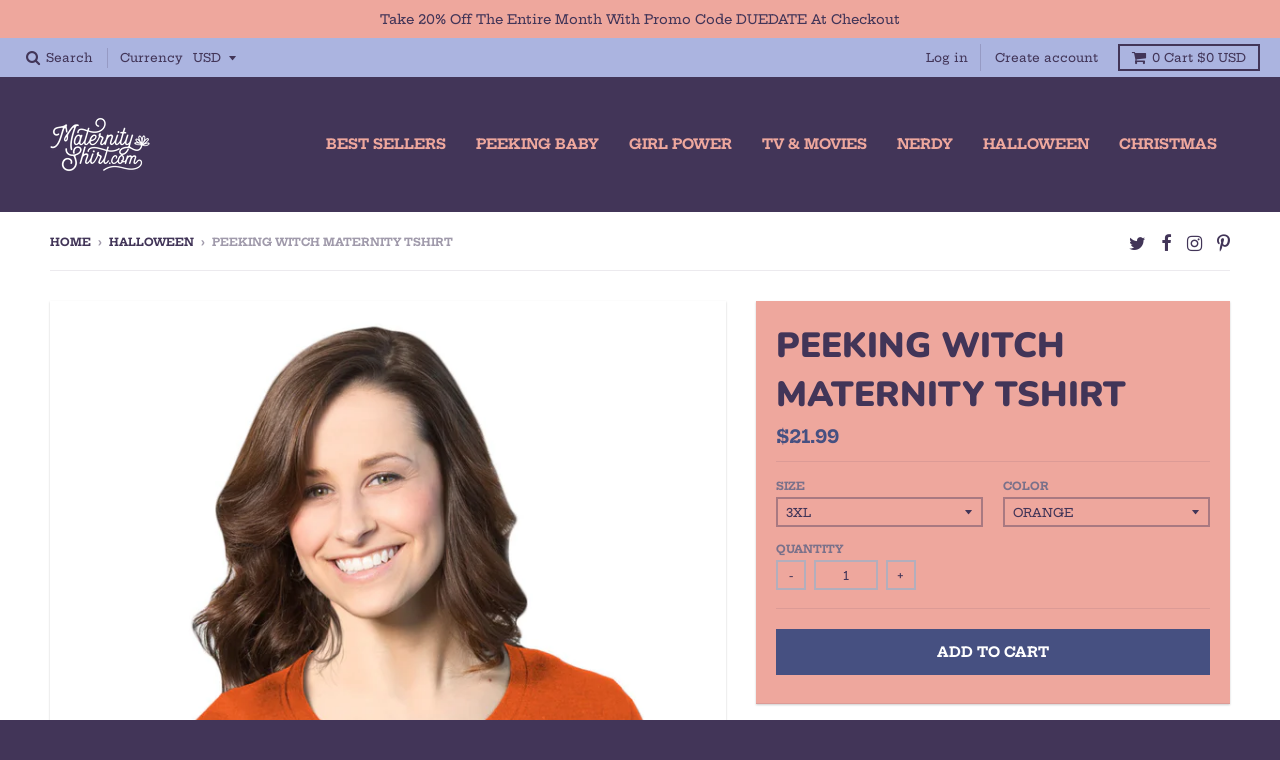

--- FILE ---
content_type: text/html; charset=utf-8
request_url: https://maternityshirt.com/collections/halloween/products/peeking-witch-halloween-maternity-shirt-maternity
body_size: 27293
content:
<!doctype html>
<!--[if IE 8]><html class="no-js lt-ie9" lang="en"> <![endif]-->
<!--[if IE 9 ]><html class="ie9 no-js"> <![endif]-->
<!--[if (gt IE 9)|!(IE)]><!--> <html class="no-js" lang="en"> <!--<![endif]-->
<head>
  <meta charset="utf-8">
  <meta http-equiv="X-UA-Compatible" content="IE=edge,chrome=1">
  <link rel="canonical" href="https://maternityshirt.com/products/peeking-witch-halloween-maternity-shirt-maternity">
  <meta name="viewport" content="width=device-width,initial-scale=1">
  <meta name="theme-color" content="#465081">

  
  
  
  <link rel="preload" href="//maternityshirt.com/cdn/fonts/nunito/nunito_n7.37cf9b8cf43b3322f7e6e13ad2aad62ab5dc9109.woff2" as="font">
  <link rel="preload" href="//maternityshirt.com/cdn/fonts/hepta_slab/heptaslab_n5.99a308bdcf4d6b10b4acac3a22905e19560c3fbe.woff2" as="font">
  <link rel="preload" href="//maternityshirt.com/cdn/fonts/hepta_slab/heptaslab_n5.99a308bdcf4d6b10b4acac3a22905e19560c3fbe.woff2" as="font">

  
  <link rel="shortcut icon" href="//maternityshirt.com/cdn/shop/files/MaternityShirts_fav_32x32.png?v=1613171023" type="image/png" />
  

  <title>
    Peeking Witch Maternity Tshirt &ndash; Maternity Shirt
  </title>

  
    <meta name="description" content="Do you have a little witch that is peeking through your baby bump this year? Are you expecting to start showing around Halloween? If so, you&#39;re going to love this new design!">
  

  <meta property="og:site_name" content="Maternity Shirt">
<meta property="og:url" content="https://maternityshirt.com/products/peeking-witch-halloween-maternity-shirt-maternity">
<meta property="og:title" content="Peeking Witch Maternity Tshirt">
<meta property="og:type" content="product">
<meta property="og:description" content="Do you have a little witch that is peeking through your baby bump this year? Are you expecting to start showing around Halloween? If so, you&#39;re going to love this new design!"><meta property="og:price:amount" content="21.99">
  <meta property="og:price:currency" content="USD"><meta property="og:image" content="http://maternityshirt.com/cdn/shop/files/019_20peeking_20witch_20mat_20model_20black_1200x1200.jpg?v=1723116303">
      <meta property="og:image:secure_url" content="https://maternityshirt.com/cdn/shop/files/019_20peeking_20witch_20mat_20model_20black_1200x1200.jpg?v=1723116303">
      <meta property="og:image:width" content="1200">
      <meta property="og:image:height" content="1200"><meta property="og:image" content="http://maternityshirt.com/cdn/shop/files/peeking_20witch_20black_20details_1200x1200.png?v=1723116304">
      <meta property="og:image:secure_url" content="https://maternityshirt.com/cdn/shop/files/peeking_20witch_20black_20details_1200x1200.png?v=1723116304">
      <meta property="og:image:width" content="1200">
      <meta property="og:image:height" content="1200"><meta property="og:image" content="http://maternityshirt.com/cdn/shop/files/peeking_20witch_20black_20shirt_1200x1200.png?v=1723116304">
      <meta property="og:image:secure_url" content="https://maternityshirt.com/cdn/shop/files/peeking_20witch_20black_20shirt_1200x1200.png?v=1723116304">
      <meta property="og:image:width" content="1200">
      <meta property="og:image:height" content="1200">

<meta name="twitter:site" content="@CrazyDogTShirts">
<meta name="twitter:card" content="summary_large_image">
<meta name="twitter:title" content="Peeking Witch Maternity Tshirt">
<meta name="twitter:description" content="Do you have a little witch that is peeking through your baby bump this year? Are you expecting to start showing around Halloween? If so, you&#39;re going to love this new design!">


  <script>window.performance && window.performance.mark && window.performance.mark('shopify.content_for_header.start');</script><meta id="shopify-digital-wallet" name="shopify-digital-wallet" content="/5447712886/digital_wallets/dialog">
<meta name="shopify-checkout-api-token" content="3f5d250b84a32e8633c9ce61f4f2b269">
<meta id="in-context-paypal-metadata" data-shop-id="5447712886" data-venmo-supported="false" data-environment="production" data-locale="en_US" data-paypal-v4="true" data-currency="USD">
<link rel="alternate" type="application/json+oembed" href="https://maternityshirt.com/products/peeking-witch-halloween-maternity-shirt-maternity.oembed">
<script async="async" src="/checkouts/internal/preloads.js?locale=en-US"></script>
<link rel="preconnect" href="https://shop.app" crossorigin="anonymous">
<script async="async" src="https://shop.app/checkouts/internal/preloads.js?locale=en-US&shop_id=5447712886" crossorigin="anonymous"></script>
<script id="apple-pay-shop-capabilities" type="application/json">{"shopId":5447712886,"countryCode":"US","currencyCode":"USD","merchantCapabilities":["supports3DS"],"merchantId":"gid:\/\/shopify\/Shop\/5447712886","merchantName":"Maternity Shirt","requiredBillingContactFields":["postalAddress","email"],"requiredShippingContactFields":["postalAddress","email"],"shippingType":"shipping","supportedNetworks":["visa","masterCard","amex","discover","elo","jcb"],"total":{"type":"pending","label":"Maternity Shirt","amount":"1.00"},"shopifyPaymentsEnabled":true,"supportsSubscriptions":true}</script>
<script id="shopify-features" type="application/json">{"accessToken":"3f5d250b84a32e8633c9ce61f4f2b269","betas":["rich-media-storefront-analytics"],"domain":"maternityshirt.com","predictiveSearch":true,"shopId":5447712886,"locale":"en"}</script>
<script>var Shopify = Shopify || {};
Shopify.shop = "maternity-shirt.myshopify.com";
Shopify.locale = "en";
Shopify.currency = {"active":"USD","rate":"1.0"};
Shopify.country = "US";
Shopify.theme = {"name":"District","id":38208503926,"schema_name":"District","schema_version":"2.8.0","theme_store_id":null,"role":"main"};
Shopify.theme.handle = "null";
Shopify.theme.style = {"id":null,"handle":null};
Shopify.cdnHost = "maternityshirt.com/cdn";
Shopify.routes = Shopify.routes || {};
Shopify.routes.root = "/";</script>
<script type="module">!function(o){(o.Shopify=o.Shopify||{}).modules=!0}(window);</script>
<script>!function(o){function n(){var o=[];function n(){o.push(Array.prototype.slice.apply(arguments))}return n.q=o,n}var t=o.Shopify=o.Shopify||{};t.loadFeatures=n(),t.autoloadFeatures=n()}(window);</script>
<script>
  window.ShopifyPay = window.ShopifyPay || {};
  window.ShopifyPay.apiHost = "shop.app\/pay";
  window.ShopifyPay.redirectState = null;
</script>
<script id="shop-js-analytics" type="application/json">{"pageType":"product"}</script>
<script defer="defer" async type="module" src="//maternityshirt.com/cdn/shopifycloud/shop-js/modules/v2/client.init-shop-cart-sync_C5BV16lS.en.esm.js"></script>
<script defer="defer" async type="module" src="//maternityshirt.com/cdn/shopifycloud/shop-js/modules/v2/chunk.common_CygWptCX.esm.js"></script>
<script type="module">
  await import("//maternityshirt.com/cdn/shopifycloud/shop-js/modules/v2/client.init-shop-cart-sync_C5BV16lS.en.esm.js");
await import("//maternityshirt.com/cdn/shopifycloud/shop-js/modules/v2/chunk.common_CygWptCX.esm.js");

  window.Shopify.SignInWithShop?.initShopCartSync?.({"fedCMEnabled":true,"windoidEnabled":true});

</script>
<script>
  window.Shopify = window.Shopify || {};
  if (!window.Shopify.featureAssets) window.Shopify.featureAssets = {};
  window.Shopify.featureAssets['shop-js'] = {"shop-cart-sync":["modules/v2/client.shop-cart-sync_ZFArdW7E.en.esm.js","modules/v2/chunk.common_CygWptCX.esm.js"],"init-fed-cm":["modules/v2/client.init-fed-cm_CmiC4vf6.en.esm.js","modules/v2/chunk.common_CygWptCX.esm.js"],"shop-button":["modules/v2/client.shop-button_tlx5R9nI.en.esm.js","modules/v2/chunk.common_CygWptCX.esm.js"],"shop-cash-offers":["modules/v2/client.shop-cash-offers_DOA2yAJr.en.esm.js","modules/v2/chunk.common_CygWptCX.esm.js","modules/v2/chunk.modal_D71HUcav.esm.js"],"init-windoid":["modules/v2/client.init-windoid_sURxWdc1.en.esm.js","modules/v2/chunk.common_CygWptCX.esm.js"],"shop-toast-manager":["modules/v2/client.shop-toast-manager_ClPi3nE9.en.esm.js","modules/v2/chunk.common_CygWptCX.esm.js"],"init-shop-email-lookup-coordinator":["modules/v2/client.init-shop-email-lookup-coordinator_B8hsDcYM.en.esm.js","modules/v2/chunk.common_CygWptCX.esm.js"],"init-shop-cart-sync":["modules/v2/client.init-shop-cart-sync_C5BV16lS.en.esm.js","modules/v2/chunk.common_CygWptCX.esm.js"],"avatar":["modules/v2/client.avatar_BTnouDA3.en.esm.js"],"pay-button":["modules/v2/client.pay-button_FdsNuTd3.en.esm.js","modules/v2/chunk.common_CygWptCX.esm.js"],"init-customer-accounts":["modules/v2/client.init-customer-accounts_DxDtT_ad.en.esm.js","modules/v2/client.shop-login-button_C5VAVYt1.en.esm.js","modules/v2/chunk.common_CygWptCX.esm.js","modules/v2/chunk.modal_D71HUcav.esm.js"],"init-shop-for-new-customer-accounts":["modules/v2/client.init-shop-for-new-customer-accounts_ChsxoAhi.en.esm.js","modules/v2/client.shop-login-button_C5VAVYt1.en.esm.js","modules/v2/chunk.common_CygWptCX.esm.js","modules/v2/chunk.modal_D71HUcav.esm.js"],"shop-login-button":["modules/v2/client.shop-login-button_C5VAVYt1.en.esm.js","modules/v2/chunk.common_CygWptCX.esm.js","modules/v2/chunk.modal_D71HUcav.esm.js"],"init-customer-accounts-sign-up":["modules/v2/client.init-customer-accounts-sign-up_CPSyQ0Tj.en.esm.js","modules/v2/client.shop-login-button_C5VAVYt1.en.esm.js","modules/v2/chunk.common_CygWptCX.esm.js","modules/v2/chunk.modal_D71HUcav.esm.js"],"shop-follow-button":["modules/v2/client.shop-follow-button_Cva4Ekp9.en.esm.js","modules/v2/chunk.common_CygWptCX.esm.js","modules/v2/chunk.modal_D71HUcav.esm.js"],"checkout-modal":["modules/v2/client.checkout-modal_BPM8l0SH.en.esm.js","modules/v2/chunk.common_CygWptCX.esm.js","modules/v2/chunk.modal_D71HUcav.esm.js"],"lead-capture":["modules/v2/client.lead-capture_Bi8yE_yS.en.esm.js","modules/v2/chunk.common_CygWptCX.esm.js","modules/v2/chunk.modal_D71HUcav.esm.js"],"shop-login":["modules/v2/client.shop-login_D6lNrXab.en.esm.js","modules/v2/chunk.common_CygWptCX.esm.js","modules/v2/chunk.modal_D71HUcav.esm.js"],"payment-terms":["modules/v2/client.payment-terms_CZxnsJam.en.esm.js","modules/v2/chunk.common_CygWptCX.esm.js","modules/v2/chunk.modal_D71HUcav.esm.js"]};
</script>
<script id="__st">var __st={"a":5447712886,"offset":-18000,"reqid":"5297bf42-4c63-4cef-829e-c425e1780970-1768620425","pageurl":"maternityshirt.com\/collections\/halloween\/products\/peeking-witch-halloween-maternity-shirt-maternity","u":"77000f708de6","p":"product","rtyp":"product","rid":5110137225347};</script>
<script>window.ShopifyPaypalV4VisibilityTracking = true;</script>
<script id="captcha-bootstrap">!function(){'use strict';const t='contact',e='account',n='new_comment',o=[[t,t],['blogs',n],['comments',n],[t,'customer']],c=[[e,'customer_login'],[e,'guest_login'],[e,'recover_customer_password'],[e,'create_customer']],r=t=>t.map((([t,e])=>`form[action*='/${t}']:not([data-nocaptcha='true']) input[name='form_type'][value='${e}']`)).join(','),a=t=>()=>t?[...document.querySelectorAll(t)].map((t=>t.form)):[];function s(){const t=[...o],e=r(t);return a(e)}const i='password',u='form_key',d=['recaptcha-v3-token','g-recaptcha-response','h-captcha-response',i],f=()=>{try{return window.sessionStorage}catch{return}},m='__shopify_v',_=t=>t.elements[u];function p(t,e,n=!1){try{const o=window.sessionStorage,c=JSON.parse(o.getItem(e)),{data:r}=function(t){const{data:e,action:n}=t;return t[m]||n?{data:e,action:n}:{data:t,action:n}}(c);for(const[e,n]of Object.entries(r))t.elements[e]&&(t.elements[e].value=n);n&&o.removeItem(e)}catch(o){console.error('form repopulation failed',{error:o})}}const l='form_type',E='cptcha';function T(t){t.dataset[E]=!0}const w=window,h=w.document,L='Shopify',v='ce_forms',y='captcha';let A=!1;((t,e)=>{const n=(g='f06e6c50-85a8-45c8-87d0-21a2b65856fe',I='https://cdn.shopify.com/shopifycloud/storefront-forms-hcaptcha/ce_storefront_forms_captcha_hcaptcha.v1.5.2.iife.js',D={infoText:'Protected by hCaptcha',privacyText:'Privacy',termsText:'Terms'},(t,e,n)=>{const o=w[L][v],c=o.bindForm;if(c)return c(t,g,e,D).then(n);var r;o.q.push([[t,g,e,D],n]),r=I,A||(h.body.append(Object.assign(h.createElement('script'),{id:'captcha-provider',async:!0,src:r})),A=!0)});var g,I,D;w[L]=w[L]||{},w[L][v]=w[L][v]||{},w[L][v].q=[],w[L][y]=w[L][y]||{},w[L][y].protect=function(t,e){n(t,void 0,e),T(t)},Object.freeze(w[L][y]),function(t,e,n,w,h,L){const[v,y,A,g]=function(t,e,n){const i=e?o:[],u=t?c:[],d=[...i,...u],f=r(d),m=r(i),_=r(d.filter((([t,e])=>n.includes(e))));return[a(f),a(m),a(_),s()]}(w,h,L),I=t=>{const e=t.target;return e instanceof HTMLFormElement?e:e&&e.form},D=t=>v().includes(t);t.addEventListener('submit',(t=>{const e=I(t);if(!e)return;const n=D(e)&&!e.dataset.hcaptchaBound&&!e.dataset.recaptchaBound,o=_(e),c=g().includes(e)&&(!o||!o.value);(n||c)&&t.preventDefault(),c&&!n&&(function(t){try{if(!f())return;!function(t){const e=f();if(!e)return;const n=_(t);if(!n)return;const o=n.value;o&&e.removeItem(o)}(t);const e=Array.from(Array(32),(()=>Math.random().toString(36)[2])).join('');!function(t,e){_(t)||t.append(Object.assign(document.createElement('input'),{type:'hidden',name:u})),t.elements[u].value=e}(t,e),function(t,e){const n=f();if(!n)return;const o=[...t.querySelectorAll(`input[type='${i}']`)].map((({name:t})=>t)),c=[...d,...o],r={};for(const[a,s]of new FormData(t).entries())c.includes(a)||(r[a]=s);n.setItem(e,JSON.stringify({[m]:1,action:t.action,data:r}))}(t,e)}catch(e){console.error('failed to persist form',e)}}(e),e.submit())}));const S=(t,e)=>{t&&!t.dataset[E]&&(n(t,e.some((e=>e===t))),T(t))};for(const o of['focusin','change'])t.addEventListener(o,(t=>{const e=I(t);D(e)&&S(e,y())}));const B=e.get('form_key'),M=e.get(l),P=B&&M;t.addEventListener('DOMContentLoaded',(()=>{const t=y();if(P)for(const e of t)e.elements[l].value===M&&p(e,B);[...new Set([...A(),...v().filter((t=>'true'===t.dataset.shopifyCaptcha))])].forEach((e=>S(e,t)))}))}(h,new URLSearchParams(w.location.search),n,t,e,['guest_login'])})(!0,!0)}();</script>
<script integrity="sha256-4kQ18oKyAcykRKYeNunJcIwy7WH5gtpwJnB7kiuLZ1E=" data-source-attribution="shopify.loadfeatures" defer="defer" src="//maternityshirt.com/cdn/shopifycloud/storefront/assets/storefront/load_feature-a0a9edcb.js" crossorigin="anonymous"></script>
<script crossorigin="anonymous" defer="defer" src="//maternityshirt.com/cdn/shopifycloud/storefront/assets/shopify_pay/storefront-65b4c6d7.js?v=20250812"></script>
<script data-source-attribution="shopify.dynamic_checkout.dynamic.init">var Shopify=Shopify||{};Shopify.PaymentButton=Shopify.PaymentButton||{isStorefrontPortableWallets:!0,init:function(){window.Shopify.PaymentButton.init=function(){};var t=document.createElement("script");t.src="https://maternityshirt.com/cdn/shopifycloud/portable-wallets/latest/portable-wallets.en.js",t.type="module",document.head.appendChild(t)}};
</script>
<script data-source-attribution="shopify.dynamic_checkout.buyer_consent">
  function portableWalletsHideBuyerConsent(e){var t=document.getElementById("shopify-buyer-consent"),n=document.getElementById("shopify-subscription-policy-button");t&&n&&(t.classList.add("hidden"),t.setAttribute("aria-hidden","true"),n.removeEventListener("click",e))}function portableWalletsShowBuyerConsent(e){var t=document.getElementById("shopify-buyer-consent"),n=document.getElementById("shopify-subscription-policy-button");t&&n&&(t.classList.remove("hidden"),t.removeAttribute("aria-hidden"),n.addEventListener("click",e))}window.Shopify?.PaymentButton&&(window.Shopify.PaymentButton.hideBuyerConsent=portableWalletsHideBuyerConsent,window.Shopify.PaymentButton.showBuyerConsent=portableWalletsShowBuyerConsent);
</script>
<script data-source-attribution="shopify.dynamic_checkout.cart.bootstrap">document.addEventListener("DOMContentLoaded",(function(){function t(){return document.querySelector("shopify-accelerated-checkout-cart, shopify-accelerated-checkout")}if(t())Shopify.PaymentButton.init();else{new MutationObserver((function(e,n){t()&&(Shopify.PaymentButton.init(),n.disconnect())})).observe(document.body,{childList:!0,subtree:!0})}}));
</script>
<link id="shopify-accelerated-checkout-styles" rel="stylesheet" media="screen" href="https://maternityshirt.com/cdn/shopifycloud/portable-wallets/latest/accelerated-checkout-backwards-compat.css" crossorigin="anonymous">
<style id="shopify-accelerated-checkout-cart">
        #shopify-buyer-consent {
  margin-top: 1em;
  display: inline-block;
  width: 100%;
}

#shopify-buyer-consent.hidden {
  display: none;
}

#shopify-subscription-policy-button {
  background: none;
  border: none;
  padding: 0;
  text-decoration: underline;
  font-size: inherit;
  cursor: pointer;
}

#shopify-subscription-policy-button::before {
  box-shadow: none;
}

      </style>

<script>window.performance && window.performance.mark && window.performance.mark('shopify.content_for_header.end');</script>
  <link href="//maternityshirt.com/cdn/shop/t/2/assets/theme.scss.css?v=136050879312201228061759252138" rel="stylesheet" type="text/css" media="all" />

  
  <!-- /snippets/oldIE-js.liquid -->


<!--[if lt IE 9]>

<script src="//cdnjs.cloudflare.com/ajax/libs/html5shiv/3.7.2/html5shiv.min.js" type="text/javascript"></script>
<script src="//maternityshirt.com/cdn/shop/t/2/assets/respond.min.js?v=52248677837542619231528991150" type="text/javascript"></script>
<link href="//maternityshirt.com/cdn/shop/t/2/assets/respond-proxy.html" id="respond-proxy" rel="respond-proxy" />
<link href="//maternityshirt.com/search?q=8a4e7acc60927def2da31593621cfa77" id="respond-redirect" rel="respond-redirect" />
<script src="//maternityshirt.com/search?q=8a4e7acc60927def2da31593621cfa77" type="text/javascript"></script>
<![endif]-->

  <script>
    window.StyleHatch = window.StyleHatch || {};
    StyleHatch.Strings = {
      instagramAddToken: "Add your Instagram access token.",
      instagramInvalidToken: "The Instagram access token is invalid. Check to make sure you added the complete token.",
      instagramRateLimitToken: "Your store is currently over Instagram\u0026#39;s rate limit. Contact Style Hatch support for details.",
      addToCart: "Add to Cart",
      soldOut: "Sold Out",
      addressError: "Error looking up that address",
      addressNoResults: "No results for that address",
      addressQueryLimit: "You have exceeded the Google API usage limit. Consider upgrading to a \u003ca href=\"https:\/\/developers.google.com\/maps\/premium\/usage-limits\"\u003ePremium Plan\u003c\/a\u003e.",
      authError: "There was a problem authenticating your Google Maps account."
    }
    StyleHatch.currencyFormat = "${{amount}}";
    StyleHatch.ajaxCartEnable = true;
    // Post defer
    window.addEventListener('DOMContentLoaded', function() {
      (function( $ ) {
      

      
      
      })(jq223);
    });
    document.documentElement.className = document.documentElement.className.replace('no-js', 'js');
  </script>

  <script type="text/javascript">
    window.lazySizesConfig = window.lazySizesConfig || {};
    window.lazySizesConfig.expand = 1200;
    window.lazySizesConfig.loadMode = 3;
    window.lazySizesConfig.ricTimeout = 50;
  </script>
  <!--[if (gt IE 9)|!(IE)]><!--><script src="//maternityshirt.com/cdn/shop/t/2/assets/lazysizes.min.js?v=32691578816191578311528991151" async="async"></script><!--<![endif]-->
  <!--[if lte IE 9]><script src="//maternityshirt.com/cdn/shop/t/2/assets/lazysizes.min.js?v=32691578816191578311528991151"></script><![endif]-->
  <!--[if (gt IE 9)|!(IE)]><!--><script src="//maternityshirt.com/cdn/shop/t/2/assets/vendor.js?v=183859201010821466901528991153" defer="defer"></script><!--<![endif]-->
  <!--[if lte IE 9]><script src="//maternityshirt.com/cdn/shop/t/2/assets/vendor.js?v=183859201010821466901528991153"></script><![endif]-->
  
    <script>
StyleHatch.currencyConverter = true;
StyleHatch.shopCurrency = 'USD';
StyleHatch.defaultCurrency = 'USD';
// Formatting
StyleHatch.currencyConverterFormat = 'money_with_currency_format';
StyleHatch.moneyWithCurrencyFormat = "${{amount}} USD";
StyleHatch.moneyFormat = "${{amount}}";
</script>
<!--[if (gt IE 9)|!(IE)]><!--><script src="//cdn.shopify.com/s/javascripts/currencies.js" defer="defer"></script><!--<![endif]-->
<!--[if lte IE 9]><script src="//cdn.shopify.com/s/javascripts/currencies.js"></script><![endif]-->
<!--[if (gt IE 9)|!(IE)]><!--><script src="//maternityshirt.com/cdn/shop/t/2/assets/jquery.currencies.min.js?v=152637954936623000011528991150" defer="defer"></script><!--<![endif]-->
<!--[if lte IE 9]><script src="//maternityshirt.com/cdn/shop/t/2/assets/jquery.currencies.min.js?v=152637954936623000011528991150"></script><![endif]-->

  
  <!--[if (gt IE 9)|!(IE)]><!--><script src="//maternityshirt.com/cdn/shop/t/2/assets/theme.min.js?v=166428340908493768561528991151" defer="defer"></script><!--<![endif]-->
  <!--[if lte IE 9]><script src="//maternityshirt.com/cdn/shop/t/2/assets/theme.min.js?v=166428340908493768561528991151"></script><![endif]-->
<meta name="google-site-verification" content="jYpO0tV3M_u_zO9_zzmJve2B0Utp-0kR0l9TheHg_RE" />
<link href="https://monorail-edge.shopifysvc.com" rel="dns-prefetch">
<script>(function(){if ("sendBeacon" in navigator && "performance" in window) {try {var session_token_from_headers = performance.getEntriesByType('navigation')[0].serverTiming.find(x => x.name == '_s').description;} catch {var session_token_from_headers = undefined;}var session_cookie_matches = document.cookie.match(/_shopify_s=([^;]*)/);var session_token_from_cookie = session_cookie_matches && session_cookie_matches.length === 2 ? session_cookie_matches[1] : "";var session_token = session_token_from_headers || session_token_from_cookie || "";function handle_abandonment_event(e) {var entries = performance.getEntries().filter(function(entry) {return /monorail-edge.shopifysvc.com/.test(entry.name);});if (!window.abandonment_tracked && entries.length === 0) {window.abandonment_tracked = true;var currentMs = Date.now();var navigation_start = performance.timing.navigationStart;var payload = {shop_id: 5447712886,url: window.location.href,navigation_start,duration: currentMs - navigation_start,session_token,page_type: "product"};window.navigator.sendBeacon("https://monorail-edge.shopifysvc.com/v1/produce", JSON.stringify({schema_id: "online_store_buyer_site_abandonment/1.1",payload: payload,metadata: {event_created_at_ms: currentMs,event_sent_at_ms: currentMs}}));}}window.addEventListener('pagehide', handle_abandonment_event);}}());</script>
<script id="web-pixels-manager-setup">(function e(e,d,r,n,o){if(void 0===o&&(o={}),!Boolean(null===(a=null===(i=window.Shopify)||void 0===i?void 0:i.analytics)||void 0===a?void 0:a.replayQueue)){var i,a;window.Shopify=window.Shopify||{};var t=window.Shopify;t.analytics=t.analytics||{};var s=t.analytics;s.replayQueue=[],s.publish=function(e,d,r){return s.replayQueue.push([e,d,r]),!0};try{self.performance.mark("wpm:start")}catch(e){}var l=function(){var e={modern:/Edge?\/(1{2}[4-9]|1[2-9]\d|[2-9]\d{2}|\d{4,})\.\d+(\.\d+|)|Firefox\/(1{2}[4-9]|1[2-9]\d|[2-9]\d{2}|\d{4,})\.\d+(\.\d+|)|Chrom(ium|e)\/(9{2}|\d{3,})\.\d+(\.\d+|)|(Maci|X1{2}).+ Version\/(15\.\d+|(1[6-9]|[2-9]\d|\d{3,})\.\d+)([,.]\d+|)( \(\w+\)|)( Mobile\/\w+|) Safari\/|Chrome.+OPR\/(9{2}|\d{3,})\.\d+\.\d+|(CPU[ +]OS|iPhone[ +]OS|CPU[ +]iPhone|CPU IPhone OS|CPU iPad OS)[ +]+(15[._]\d+|(1[6-9]|[2-9]\d|\d{3,})[._]\d+)([._]\d+|)|Android:?[ /-](13[3-9]|1[4-9]\d|[2-9]\d{2}|\d{4,})(\.\d+|)(\.\d+|)|Android.+Firefox\/(13[5-9]|1[4-9]\d|[2-9]\d{2}|\d{4,})\.\d+(\.\d+|)|Android.+Chrom(ium|e)\/(13[3-9]|1[4-9]\d|[2-9]\d{2}|\d{4,})\.\d+(\.\d+|)|SamsungBrowser\/([2-9]\d|\d{3,})\.\d+/,legacy:/Edge?\/(1[6-9]|[2-9]\d|\d{3,})\.\d+(\.\d+|)|Firefox\/(5[4-9]|[6-9]\d|\d{3,})\.\d+(\.\d+|)|Chrom(ium|e)\/(5[1-9]|[6-9]\d|\d{3,})\.\d+(\.\d+|)([\d.]+$|.*Safari\/(?![\d.]+ Edge\/[\d.]+$))|(Maci|X1{2}).+ Version\/(10\.\d+|(1[1-9]|[2-9]\d|\d{3,})\.\d+)([,.]\d+|)( \(\w+\)|)( Mobile\/\w+|) Safari\/|Chrome.+OPR\/(3[89]|[4-9]\d|\d{3,})\.\d+\.\d+|(CPU[ +]OS|iPhone[ +]OS|CPU[ +]iPhone|CPU IPhone OS|CPU iPad OS)[ +]+(10[._]\d+|(1[1-9]|[2-9]\d|\d{3,})[._]\d+)([._]\d+|)|Android:?[ /-](13[3-9]|1[4-9]\d|[2-9]\d{2}|\d{4,})(\.\d+|)(\.\d+|)|Mobile Safari.+OPR\/([89]\d|\d{3,})\.\d+\.\d+|Android.+Firefox\/(13[5-9]|1[4-9]\d|[2-9]\d{2}|\d{4,})\.\d+(\.\d+|)|Android.+Chrom(ium|e)\/(13[3-9]|1[4-9]\d|[2-9]\d{2}|\d{4,})\.\d+(\.\d+|)|Android.+(UC? ?Browser|UCWEB|U3)[ /]?(15\.([5-9]|\d{2,})|(1[6-9]|[2-9]\d|\d{3,})\.\d+)\.\d+|SamsungBrowser\/(5\.\d+|([6-9]|\d{2,})\.\d+)|Android.+MQ{2}Browser\/(14(\.(9|\d{2,})|)|(1[5-9]|[2-9]\d|\d{3,})(\.\d+|))(\.\d+|)|K[Aa][Ii]OS\/(3\.\d+|([4-9]|\d{2,})\.\d+)(\.\d+|)/},d=e.modern,r=e.legacy,n=navigator.userAgent;return n.match(d)?"modern":n.match(r)?"legacy":"unknown"}(),u="modern"===l?"modern":"legacy",c=(null!=n?n:{modern:"",legacy:""})[u],f=function(e){return[e.baseUrl,"/wpm","/b",e.hashVersion,"modern"===e.buildTarget?"m":"l",".js"].join("")}({baseUrl:d,hashVersion:r,buildTarget:u}),m=function(e){var d=e.version,r=e.bundleTarget,n=e.surface,o=e.pageUrl,i=e.monorailEndpoint;return{emit:function(e){var a=e.status,t=e.errorMsg,s=(new Date).getTime(),l=JSON.stringify({metadata:{event_sent_at_ms:s},events:[{schema_id:"web_pixels_manager_load/3.1",payload:{version:d,bundle_target:r,page_url:o,status:a,surface:n,error_msg:t},metadata:{event_created_at_ms:s}}]});if(!i)return console&&console.warn&&console.warn("[Web Pixels Manager] No Monorail endpoint provided, skipping logging."),!1;try{return self.navigator.sendBeacon.bind(self.navigator)(i,l)}catch(e){}var u=new XMLHttpRequest;try{return u.open("POST",i,!0),u.setRequestHeader("Content-Type","text/plain"),u.send(l),!0}catch(e){return console&&console.warn&&console.warn("[Web Pixels Manager] Got an unhandled error while logging to Monorail."),!1}}}}({version:r,bundleTarget:l,surface:e.surface,pageUrl:self.location.href,monorailEndpoint:e.monorailEndpoint});try{o.browserTarget=l,function(e){var d=e.src,r=e.async,n=void 0===r||r,o=e.onload,i=e.onerror,a=e.sri,t=e.scriptDataAttributes,s=void 0===t?{}:t,l=document.createElement("script"),u=document.querySelector("head"),c=document.querySelector("body");if(l.async=n,l.src=d,a&&(l.integrity=a,l.crossOrigin="anonymous"),s)for(var f in s)if(Object.prototype.hasOwnProperty.call(s,f))try{l.dataset[f]=s[f]}catch(e){}if(o&&l.addEventListener("load",o),i&&l.addEventListener("error",i),u)u.appendChild(l);else{if(!c)throw new Error("Did not find a head or body element to append the script");c.appendChild(l)}}({src:f,async:!0,onload:function(){if(!function(){var e,d;return Boolean(null===(d=null===(e=window.Shopify)||void 0===e?void 0:e.analytics)||void 0===d?void 0:d.initialized)}()){var d=window.webPixelsManager.init(e)||void 0;if(d){var r=window.Shopify.analytics;r.replayQueue.forEach((function(e){var r=e[0],n=e[1],o=e[2];d.publishCustomEvent(r,n,o)})),r.replayQueue=[],r.publish=d.publishCustomEvent,r.visitor=d.visitor,r.initialized=!0}}},onerror:function(){return m.emit({status:"failed",errorMsg:"".concat(f," has failed to load")})},sri:function(e){var d=/^sha384-[A-Za-z0-9+/=]+$/;return"string"==typeof e&&d.test(e)}(c)?c:"",scriptDataAttributes:o}),m.emit({status:"loading"})}catch(e){m.emit({status:"failed",errorMsg:(null==e?void 0:e.message)||"Unknown error"})}}})({shopId: 5447712886,storefrontBaseUrl: "https://maternityshirt.com",extensionsBaseUrl: "https://extensions.shopifycdn.com/cdn/shopifycloud/web-pixels-manager",monorailEndpoint: "https://monorail-edge.shopifysvc.com/unstable/produce_batch",surface: "storefront-renderer",enabledBetaFlags: ["2dca8a86"],webPixelsConfigList: [{"id":"59932803","eventPayloadVersion":"v1","runtimeContext":"LAX","scriptVersion":"1","type":"CUSTOM","privacyPurposes":["ANALYTICS"],"name":"Google Analytics tag (migrated)"},{"id":"shopify-app-pixel","configuration":"{}","eventPayloadVersion":"v1","runtimeContext":"STRICT","scriptVersion":"0450","apiClientId":"shopify-pixel","type":"APP","privacyPurposes":["ANALYTICS","MARKETING"]},{"id":"shopify-custom-pixel","eventPayloadVersion":"v1","runtimeContext":"LAX","scriptVersion":"0450","apiClientId":"shopify-pixel","type":"CUSTOM","privacyPurposes":["ANALYTICS","MARKETING"]}],isMerchantRequest: false,initData: {"shop":{"name":"Maternity Shirt","paymentSettings":{"currencyCode":"USD"},"myshopifyDomain":"maternity-shirt.myshopify.com","countryCode":"US","storefrontUrl":"https:\/\/maternityshirt.com"},"customer":null,"cart":null,"checkout":null,"productVariants":[{"price":{"amount":21.99,"currencyCode":"USD"},"product":{"title":"Peeking Witch Maternity Tshirt","vendor":"Maternity Shirt","id":"5110137225347","untranslatedTitle":"Peeking Witch Maternity Tshirt","url":"\/products\/peeking-witch-halloween-maternity-shirt-maternity","type":"maternity t-shirts"},"id":"34078435803267","image":{"src":"\/\/maternityshirt.com\/cdn\/shop\/files\/peeking-witch-orange-with-model.jpg?v=1723116304"},"sku":"016PeekGRNWITCH-ORG-MAT-3XL","title":"3XL \/ Orange","untranslatedTitle":"3XL \/ Orange"},{"price":{"amount":21.99,"currencyCode":"USD"},"product":{"title":"Peeking Witch Maternity Tshirt","vendor":"Maternity Shirt","id":"5110137225347","untranslatedTitle":"Peeking Witch Maternity Tshirt","url":"\/products\/peeking-witch-halloween-maternity-shirt-maternity","type":"maternity t-shirts"},"id":"34078435934339","image":{"src":"\/\/maternityshirt.com\/cdn\/shop\/files\/peeking-witch-orange-with-model.jpg?v=1723116304"},"sku":"016PeekGRNWITCH-ORG-MAT-L","title":"L \/ Orange","untranslatedTitle":"L \/ Orange"},{"price":{"amount":21.99,"currencyCode":"USD"},"product":{"title":"Peeking Witch Maternity Tshirt","vendor":"Maternity Shirt","id":"5110137225347","untranslatedTitle":"Peeking Witch Maternity Tshirt","url":"\/products\/peeking-witch-halloween-maternity-shirt-maternity","type":"maternity t-shirts"},"id":"34078435999875","image":{"src":"\/\/maternityshirt.com\/cdn\/shop\/files\/peeking-witch-orange-with-model.jpg?v=1723116304"},"sku":"016PeekGRNWITCH-ORG-MAT-M","title":"M \/ Orange","untranslatedTitle":"M \/ Orange"},{"price":{"amount":21.99,"currencyCode":"USD"},"product":{"title":"Peeking Witch Maternity Tshirt","vendor":"Maternity Shirt","id":"5110137225347","untranslatedTitle":"Peeking Witch Maternity Tshirt","url":"\/products\/peeking-witch-halloween-maternity-shirt-maternity","type":"maternity t-shirts"},"id":"34078435901571","image":{"src":"\/\/maternityshirt.com\/cdn\/shop\/files\/peeking-witch-orange-with-model.jpg?v=1723116304"},"sku":"016PeekGRNWITCH-ORG-MAT-S","title":"S \/ Orange","untranslatedTitle":"S \/ Orange"},{"price":{"amount":21.99,"currencyCode":"USD"},"product":{"title":"Peeking Witch Maternity Tshirt","vendor":"Maternity Shirt","id":"5110137225347","untranslatedTitle":"Peeking Witch Maternity Tshirt","url":"\/products\/peeking-witch-halloween-maternity-shirt-maternity","type":"maternity t-shirts"},"id":"34078435836035","image":{"src":"\/\/maternityshirt.com\/cdn\/shop\/files\/peeking-witch-orange-with-model.jpg?v=1723116304"},"sku":"016PeekGRNWITCH-ORG-MAT-XL","title":"XL \/ Orange","untranslatedTitle":"XL \/ Orange"},{"price":{"amount":21.99,"currencyCode":"USD"},"product":{"title":"Peeking Witch Maternity Tshirt","vendor":"Maternity Shirt","id":"5110137225347","untranslatedTitle":"Peeking Witch Maternity Tshirt","url":"\/products\/peeking-witch-halloween-maternity-shirt-maternity","type":"maternity t-shirts"},"id":"34078435967107","image":{"src":"\/\/maternityshirt.com\/cdn\/shop\/files\/peeking-witch-orange-with-model.jpg?v=1723116304"},"sku":"016PeekGRNWITCH-ORG-MAT-XXL","title":"XXL \/ Orange","untranslatedTitle":"XXL \/ Orange"},{"price":{"amount":21.99,"currencyCode":"USD"},"product":{"title":"Peeking Witch Maternity Tshirt","vendor":"Maternity Shirt","id":"5110137225347","untranslatedTitle":"Peeking Witch Maternity Tshirt","url":"\/products\/peeking-witch-halloween-maternity-shirt-maternity","type":"maternity t-shirts"},"id":"34078435868803","image":{"src":"\/\/maternityshirt.com\/cdn\/shop\/files\/019_20peeking_20witch_20mat_20model_20black.jpg?v=1723116303"},"sku":"016PeekWITCH-MAT-3XL","title":"3XL \/ Black","untranslatedTitle":"3XL \/ Black"},{"price":{"amount":21.99,"currencyCode":"USD"},"product":{"title":"Peeking Witch Maternity Tshirt","vendor":"Maternity Shirt","id":"5110137225347","untranslatedTitle":"Peeking Witch Maternity Tshirt","url":"\/products\/peeking-witch-halloween-maternity-shirt-maternity","type":"maternity t-shirts"},"id":"34078436196483","image":{"src":"\/\/maternityshirt.com\/cdn\/shop\/files\/019_20peeking_20witch_20mat_20model_20black.jpg?v=1723116303"},"sku":"016PeekWITCH-MAT-L","title":"L \/ Black","untranslatedTitle":"L \/ Black"},{"price":{"amount":21.99,"currencyCode":"USD"},"product":{"title":"Peeking Witch Maternity Tshirt","vendor":"Maternity Shirt","id":"5110137225347","untranslatedTitle":"Peeking Witch Maternity Tshirt","url":"\/products\/peeking-witch-halloween-maternity-shirt-maternity","type":"maternity t-shirts"},"id":"34078436130947","image":{"src":"\/\/maternityshirt.com\/cdn\/shop\/files\/019_20peeking_20witch_20mat_20model_20black.jpg?v=1723116303"},"sku":"016PeekWITCH-MAT-M","title":"M \/ Black","untranslatedTitle":"M \/ Black"},{"price":{"amount":21.99,"currencyCode":"USD"},"product":{"title":"Peeking Witch Maternity Tshirt","vendor":"Maternity Shirt","id":"5110137225347","untranslatedTitle":"Peeking Witch Maternity Tshirt","url":"\/products\/peeking-witch-halloween-maternity-shirt-maternity","type":"maternity t-shirts"},"id":"34078436098179","image":{"src":"\/\/maternityshirt.com\/cdn\/shop\/files\/019_20peeking_20witch_20mat_20model_20black.jpg?v=1723116303"},"sku":"016PeekWITCH-MAT-S","title":"S \/ Black","untranslatedTitle":"S \/ Black"},{"price":{"amount":21.99,"currencyCode":"USD"},"product":{"title":"Peeking Witch Maternity Tshirt","vendor":"Maternity Shirt","id":"5110137225347","untranslatedTitle":"Peeking Witch Maternity Tshirt","url":"\/products\/peeking-witch-halloween-maternity-shirt-maternity","type":"maternity t-shirts"},"id":"34078436065411","image":{"src":"\/\/maternityshirt.com\/cdn\/shop\/files\/019_20peeking_20witch_20mat_20model_20black.jpg?v=1723116303"},"sku":"016PeekWITCH-MAT-XL","title":"XL \/ Black","untranslatedTitle":"XL \/ Black"},{"price":{"amount":21.99,"currencyCode":"USD"},"product":{"title":"Peeking Witch Maternity Tshirt","vendor":"Maternity Shirt","id":"5110137225347","untranslatedTitle":"Peeking Witch Maternity Tshirt","url":"\/products\/peeking-witch-halloween-maternity-shirt-maternity","type":"maternity t-shirts"},"id":"34078436163715","image":{"src":"\/\/maternityshirt.com\/cdn\/shop\/files\/019_20peeking_20witch_20mat_20model_20black.jpg?v=1723116303"},"sku":"016PeekWITCH-MAT-XXL","title":"XXL \/ Black","untranslatedTitle":"XXL \/ Black"}],"purchasingCompany":null},},"https://maternityshirt.com/cdn","fcfee988w5aeb613cpc8e4bc33m6693e112",{"modern":"","legacy":""},{"shopId":"5447712886","storefrontBaseUrl":"https:\/\/maternityshirt.com","extensionBaseUrl":"https:\/\/extensions.shopifycdn.com\/cdn\/shopifycloud\/web-pixels-manager","surface":"storefront-renderer","enabledBetaFlags":"[\"2dca8a86\"]","isMerchantRequest":"false","hashVersion":"fcfee988w5aeb613cpc8e4bc33m6693e112","publish":"custom","events":"[[\"page_viewed\",{}],[\"product_viewed\",{\"productVariant\":{\"price\":{\"amount\":21.99,\"currencyCode\":\"USD\"},\"product\":{\"title\":\"Peeking Witch Maternity Tshirt\",\"vendor\":\"Maternity Shirt\",\"id\":\"5110137225347\",\"untranslatedTitle\":\"Peeking Witch Maternity Tshirt\",\"url\":\"\/products\/peeking-witch-halloween-maternity-shirt-maternity\",\"type\":\"maternity t-shirts\"},\"id\":\"34078435803267\",\"image\":{\"src\":\"\/\/maternityshirt.com\/cdn\/shop\/files\/peeking-witch-orange-with-model.jpg?v=1723116304\"},\"sku\":\"016PeekGRNWITCH-ORG-MAT-3XL\",\"title\":\"3XL \/ Orange\",\"untranslatedTitle\":\"3XL \/ Orange\"}}]]"});</script><script>
  window.ShopifyAnalytics = window.ShopifyAnalytics || {};
  window.ShopifyAnalytics.meta = window.ShopifyAnalytics.meta || {};
  window.ShopifyAnalytics.meta.currency = 'USD';
  var meta = {"product":{"id":5110137225347,"gid":"gid:\/\/shopify\/Product\/5110137225347","vendor":"Maternity Shirt","type":"maternity t-shirts","handle":"peeking-witch-halloween-maternity-shirt-maternity","variants":[{"id":34078435803267,"price":2199,"name":"Peeking Witch Maternity Tshirt - 3XL \/ Orange","public_title":"3XL \/ Orange","sku":"016PeekGRNWITCH-ORG-MAT-3XL"},{"id":34078435934339,"price":2199,"name":"Peeking Witch Maternity Tshirt - L \/ Orange","public_title":"L \/ Orange","sku":"016PeekGRNWITCH-ORG-MAT-L"},{"id":34078435999875,"price":2199,"name":"Peeking Witch Maternity Tshirt - M \/ Orange","public_title":"M \/ Orange","sku":"016PeekGRNWITCH-ORG-MAT-M"},{"id":34078435901571,"price":2199,"name":"Peeking Witch Maternity Tshirt - S \/ Orange","public_title":"S \/ Orange","sku":"016PeekGRNWITCH-ORG-MAT-S"},{"id":34078435836035,"price":2199,"name":"Peeking Witch Maternity Tshirt - XL \/ Orange","public_title":"XL \/ Orange","sku":"016PeekGRNWITCH-ORG-MAT-XL"},{"id":34078435967107,"price":2199,"name":"Peeking Witch Maternity Tshirt - XXL \/ Orange","public_title":"XXL \/ Orange","sku":"016PeekGRNWITCH-ORG-MAT-XXL"},{"id":34078435868803,"price":2199,"name":"Peeking Witch Maternity Tshirt - 3XL \/ Black","public_title":"3XL \/ Black","sku":"016PeekWITCH-MAT-3XL"},{"id":34078436196483,"price":2199,"name":"Peeking Witch Maternity Tshirt - L \/ Black","public_title":"L \/ Black","sku":"016PeekWITCH-MAT-L"},{"id":34078436130947,"price":2199,"name":"Peeking Witch Maternity Tshirt - M \/ Black","public_title":"M \/ Black","sku":"016PeekWITCH-MAT-M"},{"id":34078436098179,"price":2199,"name":"Peeking Witch Maternity Tshirt - S \/ Black","public_title":"S \/ Black","sku":"016PeekWITCH-MAT-S"},{"id":34078436065411,"price":2199,"name":"Peeking Witch Maternity Tshirt - XL \/ Black","public_title":"XL \/ Black","sku":"016PeekWITCH-MAT-XL"},{"id":34078436163715,"price":2199,"name":"Peeking Witch Maternity Tshirt - XXL \/ Black","public_title":"XXL \/ Black","sku":"016PeekWITCH-MAT-XXL"}],"remote":false},"page":{"pageType":"product","resourceType":"product","resourceId":5110137225347,"requestId":"5297bf42-4c63-4cef-829e-c425e1780970-1768620425"}};
  for (var attr in meta) {
    window.ShopifyAnalytics.meta[attr] = meta[attr];
  }
</script>
<script class="analytics">
  (function () {
    var customDocumentWrite = function(content) {
      var jquery = null;

      if (window.jQuery) {
        jquery = window.jQuery;
      } else if (window.Checkout && window.Checkout.$) {
        jquery = window.Checkout.$;
      }

      if (jquery) {
        jquery('body').append(content);
      }
    };

    var hasLoggedConversion = function(token) {
      if (token) {
        return document.cookie.indexOf('loggedConversion=' + token) !== -1;
      }
      return false;
    }

    var setCookieIfConversion = function(token) {
      if (token) {
        var twoMonthsFromNow = new Date(Date.now());
        twoMonthsFromNow.setMonth(twoMonthsFromNow.getMonth() + 2);

        document.cookie = 'loggedConversion=' + token + '; expires=' + twoMonthsFromNow;
      }
    }

    var trekkie = window.ShopifyAnalytics.lib = window.trekkie = window.trekkie || [];
    if (trekkie.integrations) {
      return;
    }
    trekkie.methods = [
      'identify',
      'page',
      'ready',
      'track',
      'trackForm',
      'trackLink'
    ];
    trekkie.factory = function(method) {
      return function() {
        var args = Array.prototype.slice.call(arguments);
        args.unshift(method);
        trekkie.push(args);
        return trekkie;
      };
    };
    for (var i = 0; i < trekkie.methods.length; i++) {
      var key = trekkie.methods[i];
      trekkie[key] = trekkie.factory(key);
    }
    trekkie.load = function(config) {
      trekkie.config = config || {};
      trekkie.config.initialDocumentCookie = document.cookie;
      var first = document.getElementsByTagName('script')[0];
      var script = document.createElement('script');
      script.type = 'text/javascript';
      script.onerror = function(e) {
        var scriptFallback = document.createElement('script');
        scriptFallback.type = 'text/javascript';
        scriptFallback.onerror = function(error) {
                var Monorail = {
      produce: function produce(monorailDomain, schemaId, payload) {
        var currentMs = new Date().getTime();
        var event = {
          schema_id: schemaId,
          payload: payload,
          metadata: {
            event_created_at_ms: currentMs,
            event_sent_at_ms: currentMs
          }
        };
        return Monorail.sendRequest("https://" + monorailDomain + "/v1/produce", JSON.stringify(event));
      },
      sendRequest: function sendRequest(endpointUrl, payload) {
        // Try the sendBeacon API
        if (window && window.navigator && typeof window.navigator.sendBeacon === 'function' && typeof window.Blob === 'function' && !Monorail.isIos12()) {
          var blobData = new window.Blob([payload], {
            type: 'text/plain'
          });

          if (window.navigator.sendBeacon(endpointUrl, blobData)) {
            return true;
          } // sendBeacon was not successful

        } // XHR beacon

        var xhr = new XMLHttpRequest();

        try {
          xhr.open('POST', endpointUrl);
          xhr.setRequestHeader('Content-Type', 'text/plain');
          xhr.send(payload);
        } catch (e) {
          console.log(e);
        }

        return false;
      },
      isIos12: function isIos12() {
        return window.navigator.userAgent.lastIndexOf('iPhone; CPU iPhone OS 12_') !== -1 || window.navigator.userAgent.lastIndexOf('iPad; CPU OS 12_') !== -1;
      }
    };
    Monorail.produce('monorail-edge.shopifysvc.com',
      'trekkie_storefront_load_errors/1.1',
      {shop_id: 5447712886,
      theme_id: 38208503926,
      app_name: "storefront",
      context_url: window.location.href,
      source_url: "//maternityshirt.com/cdn/s/trekkie.storefront.cd680fe47e6c39ca5d5df5f0a32d569bc48c0f27.min.js"});

        };
        scriptFallback.async = true;
        scriptFallback.src = '//maternityshirt.com/cdn/s/trekkie.storefront.cd680fe47e6c39ca5d5df5f0a32d569bc48c0f27.min.js';
        first.parentNode.insertBefore(scriptFallback, first);
      };
      script.async = true;
      script.src = '//maternityshirt.com/cdn/s/trekkie.storefront.cd680fe47e6c39ca5d5df5f0a32d569bc48c0f27.min.js';
      first.parentNode.insertBefore(script, first);
    };
    trekkie.load(
      {"Trekkie":{"appName":"storefront","development":false,"defaultAttributes":{"shopId":5447712886,"isMerchantRequest":null,"themeId":38208503926,"themeCityHash":"1660263472325492163","contentLanguage":"en","currency":"USD"},"isServerSideCookieWritingEnabled":true,"monorailRegion":"shop_domain","enabledBetaFlags":["65f19447"]},"Session Attribution":{},"S2S":{"facebookCapiEnabled":false,"source":"trekkie-storefront-renderer","apiClientId":580111}}
    );

    var loaded = false;
    trekkie.ready(function() {
      if (loaded) return;
      loaded = true;

      window.ShopifyAnalytics.lib = window.trekkie;

      var originalDocumentWrite = document.write;
      document.write = customDocumentWrite;
      try { window.ShopifyAnalytics.merchantGoogleAnalytics.call(this); } catch(error) {};
      document.write = originalDocumentWrite;

      window.ShopifyAnalytics.lib.page(null,{"pageType":"product","resourceType":"product","resourceId":5110137225347,"requestId":"5297bf42-4c63-4cef-829e-c425e1780970-1768620425","shopifyEmitted":true});

      var match = window.location.pathname.match(/checkouts\/(.+)\/(thank_you|post_purchase)/)
      var token = match? match[1]: undefined;
      if (!hasLoggedConversion(token)) {
        setCookieIfConversion(token);
        window.ShopifyAnalytics.lib.track("Viewed Product",{"currency":"USD","variantId":34078435803267,"productId":5110137225347,"productGid":"gid:\/\/shopify\/Product\/5110137225347","name":"Peeking Witch Maternity Tshirt - 3XL \/ Orange","price":"21.99","sku":"016PeekGRNWITCH-ORG-MAT-3XL","brand":"Maternity Shirt","variant":"3XL \/ Orange","category":"maternity t-shirts","nonInteraction":true,"remote":false},undefined,undefined,{"shopifyEmitted":true});
      window.ShopifyAnalytics.lib.track("monorail:\/\/trekkie_storefront_viewed_product\/1.1",{"currency":"USD","variantId":34078435803267,"productId":5110137225347,"productGid":"gid:\/\/shopify\/Product\/5110137225347","name":"Peeking Witch Maternity Tshirt - 3XL \/ Orange","price":"21.99","sku":"016PeekGRNWITCH-ORG-MAT-3XL","brand":"Maternity Shirt","variant":"3XL \/ Orange","category":"maternity t-shirts","nonInteraction":true,"remote":false,"referer":"https:\/\/maternityshirt.com\/collections\/halloween\/products\/peeking-witch-halloween-maternity-shirt-maternity"});
      }
    });


        var eventsListenerScript = document.createElement('script');
        eventsListenerScript.async = true;
        eventsListenerScript.src = "//maternityshirt.com/cdn/shopifycloud/storefront/assets/shop_events_listener-3da45d37.js";
        document.getElementsByTagName('head')[0].appendChild(eventsListenerScript);

})();</script>
  <script>
  if (!window.ga || (window.ga && typeof window.ga !== 'function')) {
    window.ga = function ga() {
      (window.ga.q = window.ga.q || []).push(arguments);
      if (window.Shopify && window.Shopify.analytics && typeof window.Shopify.analytics.publish === 'function') {
        window.Shopify.analytics.publish("ga_stub_called", {}, {sendTo: "google_osp_migration"});
      }
      console.error("Shopify's Google Analytics stub called with:", Array.from(arguments), "\nSee https://help.shopify.com/manual/promoting-marketing/pixels/pixel-migration#google for more information.");
    };
    if (window.Shopify && window.Shopify.analytics && typeof window.Shopify.analytics.publish === 'function') {
      window.Shopify.analytics.publish("ga_stub_initialized", {}, {sendTo: "google_osp_migration"});
    }
  }
</script>
<script
  defer
  src="https://maternityshirt.com/cdn/shopifycloud/perf-kit/shopify-perf-kit-3.0.4.min.js"
  data-application="storefront-renderer"
  data-shop-id="5447712886"
  data-render-region="gcp-us-central1"
  data-page-type="product"
  data-theme-instance-id="38208503926"
  data-theme-name="District"
  data-theme-version="2.8.0"
  data-monorail-region="shop_domain"
  data-resource-timing-sampling-rate="10"
  data-shs="true"
  data-shs-beacon="true"
  data-shs-export-with-fetch="true"
  data-shs-logs-sample-rate="1"
  data-shs-beacon-endpoint="https://maternityshirt.com/api/collect"
></script>
</head>

<body id="peeking-witch-maternity-tshirt" class="template-product" data-template-directory="" data-template="product" >

  <div id="page">
    <div id="shopify-section-promos" class="shopify-section promos"><div data-section-id="promos" data-section-type="promos-section" data-scroll-lock="true">
  
    
    
<header id="block-1551576717429" class="promo-bar promo-bar-1551576717429 align-center size-default placement-top"
            data-type="announcement-bar"
            
            data-hide-delay="no-delay"
            
            data-bar-placement="top"
            data-show-for="both"
            data-homepage-limit="false"
            >
            
              <span class="promo-bar-text">Take 20% Off The Entire Month With Promo Code DUEDATE At Checkout</span>
            
          </header>
          <style>
            header.promo-bar-1551576717429 span.promo-bar-text {
              background-color: #eea79d;
              color: #423558;
            }
            header.promo-bar-1551576717429 a {
              color: #423558;
            }
          </style>

    
    

    
    

  
</div>


</div>
    <header class="util">
  <div class="wrapper">

    <div class="search-wrapper">
      <!-- /snippets/search-bar.liquid -->


<form action="/search" method="get" class="input-group search-bar" role="search">
  <div class="icon-wrapper">
    <span class="icon-fallback-text">
      <span class="icon icon-search" aria-hidden="true"></span>
      <span class="fallback-text">Search</span>
    </span>
  </div>
  <div class="input-wrapper">
    <input type="search" name="q" value="" placeholder="Search our store" class="input-group-field" aria-label="Search our store">
  </div>
  <div class="button-wrapper">
    <span class="input-group-btn">
      <button type="button" class="btn icon-fallback-text">
        <span class="icon icon-close" aria-hidden="true"></span>
        <span class="fallback-text">Close menu</span>
      </button>
    </span>
  </div>
</form>
    </div>

    <div class="left-wrapper">
      <ul class="text-links">
        <li class="mobile-menu">
          <a href="#menu" class="toggle-menu menu-link">
            <span class="icon-text">
              <span class="icon icon-menu" aria-hidden="true"></span>
              <span class="text" data-close-text="Close menu">Menu</span>
            </span>
          </a>
        </li>
        <li>
          <a href="#" class="search">
            <span class="icon-text">
              <span class="icon icon-search" aria-hidden="true"></span>
              <span class="text">Search</span>
            </span>
          </a>
        </li>
      </ul>
      
      
        <div class="currency-picker-contain">
  <label>Currency</label>
  <select class="currency-picker" name="currencies">
  
  
  <option value="USD" selected="selected">USD</option>
  
    
  
    
    <option value="CAD">CAD</option>
    
  
    
    <option value="GBP">GBP</option>
    
  
    
    <option value="EUR">EUR</option>
    
  
    
    <option value="JPY">JPY</option>
    
  
  </select>
</div>

      
    </div>

    <div class="right-wrapper">
      
      
        <!-- /snippets/accounts-nav.liquid -->
<ul class="text-links">
  
    <li>
      <a href="/account/login" id="customer_login_link">Log in</a>
    </li>
    <li>
      <a href="/account/register" id="customer_register_link">Create account</a>
    </li>
  
</ul>
      
      
      <a href="/cart" id="CartButton">
        <span class="icon-fallback-text">
          <span class="icon icon-cart" aria-hidden="true"></span>
        </span>
        <span id="CartCount">0</span>
        Cart
        <span id="CartCost" class="money"></span>

      </a>
      
        <!-- /snippets/cart-preview.liquid -->
<div class="cart-preview">
  <div class="cart-preview-title">
    Added to Cart
  </div>
  <div class="product-container">
    <div class="box product">
      <figure>
        <a href="#" class="product-image"></a>
        <figcaption>
          <a href="#" class="product-title"></a>
          <ul class="product-variant options"></ul>
          <span class="product-price price money"></span>
        </figcaption>
      </figure>
    </div>
  </div>
  <div class="cart-preview-total">
    
    <div class="count plural">You have <span class="item-count"></span> items in your cart</div>
    <div class="count singular">You have <span class="item-count">1</span> item in your cart</div>
    <div class="label">Total</div>
    <div class="total-price total"><span class="money"></span></div>
  </div>
  <div class="cart-preview-buttons">
    <a href="/cart" class="button solid">Check Out</a>
    <a href="#continue" class="button outline continue-shopping">Continue Shopping</a>
  </div>
</div>
      
    </div>
  </div>
</header>

    <div id="shopify-section-header" class="shopify-section header"><div data-section-id="header" data-section-type="header-section">
  <div class="site-header-wrapper">
    <header class="site-header  " data-scroll-lock="util" role="banner">

      <div class="wrapper">
        <div class="logo-nav-contain layout-horizontal">
          
          <div class="logo-contain">
            
              <div class="site-logo has-image" itemscope itemtype="http://schema.org/Organization">
            
              
                <a href="/" itemprop="url" class="logo-image">
                  
                  
                  
                  <img src="//maternityshirt.com/cdn/shop/files/MaternityShirtslogo_08a1cda1-3a75-4065-9596-598b90d65e07_100x.png?v=1613171023"
                    srcset="//maternityshirt.com/cdn/shop/files/MaternityShirtslogo_08a1cda1-3a75-4065-9596-598b90d65e07_100x.png?v=1613171023 1x
                            ,//maternityshirt.com/cdn/shop/files/MaternityShirtslogo_08a1cda1-3a75-4065-9596-598b90d65e07_100x@2x.png?v=1613171023 2x"
                    alt="Maternity Shirt">
                </a>
              
            
              </div>
            
          </div>

          <nav class="nav-bar" role="navigation">
            <ul class="site-nav" role="menubar">
  
  
    <li class="" role="presentation">
      <a href="/collections/all?sort_by=best-selling"  role="menuitem">Best Sellers</a>
      
    </li>
  
    <li class="" role="presentation">
      <a href="/collections/peeking-baby"  role="menuitem">Peeking Baby</a>
      
    </li>
  
    <li class="" role="presentation">
      <a href="/collections/girl-power"  role="menuitem">Girl Power</a>
      
    </li>
  
    <li class="" role="presentation">
      <a href="/collections/funny-tv-movies"  role="menuitem">TV &amp; Movies</a>
      
    </li>
  
    <li class="" role="presentation">
      <a href="/collections/funny-nerdy"  role="menuitem">Nerdy</a>
      
    </li>
  
    <li class="active " role="presentation">
      <a href="/collections/halloween"  role="menuitem">Halloween</a>
      
    </li>
  
    <li class="" role="presentation">
      <a href="/collections/christmas"  role="menuitem">Christmas</a>
      
    </li>
  
</ul>

          </nav>
        </div>

      </div>
    </header>
  </div>
</div>

<nav id="menu" class="panel" role="navigation">
  <div class="search">
    <!-- /snippets/search-bar.liquid -->


<form action="/search" method="get" class="input-group search-bar" role="search">
  <div class="icon-wrapper">
    <span class="icon-fallback-text">
      <span class="icon icon-search" aria-hidden="true"></span>
      <span class="fallback-text">Search</span>
    </span>
  </div>
  <div class="input-wrapper">
    <input type="search" name="q" value="" placeholder="Search our store" class="input-group-field" aria-label="Search our store">
  </div>
  <div class="button-wrapper">
    <span class="input-group-btn">
      <button type="button" class="btn icon-fallback-text">
        <span class="icon icon-close" aria-hidden="true"></span>
        <span class="fallback-text">Close menu</span>
      </button>
    </span>
  </div>
</form>
  </div>

  <ul class="site-nav" role="menubar">
  
  
    <li class="" role="presentation">
      <a href="/collections/all?sort_by=best-selling"  role="menuitem">Best Sellers</a>
      
    </li>
  
    <li class="" role="presentation">
      <a href="/collections/peeking-baby"  role="menuitem">Peeking Baby</a>
      
    </li>
  
    <li class="" role="presentation">
      <a href="/collections/girl-power"  role="menuitem">Girl Power</a>
      
    </li>
  
    <li class="" role="presentation">
      <a href="/collections/funny-tv-movies"  role="menuitem">TV &amp; Movies</a>
      
    </li>
  
    <li class="" role="presentation">
      <a href="/collections/funny-nerdy"  role="menuitem">Nerdy</a>
      
    </li>
  
    <li class="active " role="presentation">
      <a href="/collections/halloween"  role="menuitem">Halloween</a>
      
    </li>
  
    <li class="" role="presentation">
      <a href="/collections/christmas"  role="menuitem">Christmas</a>
      
    </li>
  
</ul>


  <div class="account">
    
      <!-- /snippets/accounts-nav.liquid -->
<ul class="text-links">
  
    <li>
      <a href="/account/login" id="customer_login_link">Log in</a>
    </li>
    <li>
      <a href="/account/register" id="customer_register_link">Create account</a>
    </li>
  
</ul>
    
  </div>
</nav>

<style>
  
  header.util .wrapper {
    padding: 0;
    max-width: 100%;
  }
  header.util .wrapper .left-wrapper,
  header.util .wrapper .right-wrapper {
    margin: 6px 20px;
  }
  
  .site-logo.has-image {
    max-width: 100px;
  }
  //
</style>


</div>

    <main class="main-content main-content--breadcrumb-desktop" role="main">
      

<div id="shopify-section-product-template" class="shopify-section"><div class="product-template" id="ProductSection-product-template" data-section-id="product-template" data-ProductSection data-section-type="product-template" data-enable-history-state="true">
  <section class="single-product" itemscope itemtype="http://schema.org/Product">
    <meta itemprop="name" content="Peeking Witch Maternity Tshirt - ">
    <meta itemprop="url" content="https://maternityshirt.com/products/peeking-witch-halloween-maternity-shirt-maternity">
    <meta itemprop="image" content="//maternityshirt.com/cdn/shop/files/019_20peeking_20witch_20mat_20model_20black_1024x1024.jpg?v=1723116303">
    
    
    <div class="wrapper">

      <header class="content-util">
      <!-- /snippets/breadcrumb.liquid -->


<nav class="breadcrumb" role="navigation" aria-label="breadcrumbs">
  <a href="/" title="Back to the frontpage">Home</a>

  

    
      <span aria-hidden="true">&rsaquo;</span>
      
        
        <a href="/collections/halloween" title="">Halloween</a>
      
    
    <span aria-hidden="true">&rsaquo;</span>
    <span>Peeking Witch Maternity Tshirt</span>

  
</nav>


      <ul class="social-icons">
  
  <li>
    <a href="https://twitter.com/CrazyDogTShirts" title="Maternity Shirt on Twitter">
      <span class="icon-fallback-text">
        <span class="icon icon-twitter" aria-hidden="true"></span>
        <span class="fallback-text">Twitter</span>
      </span>
    </a>
  </li>
  
  
  <li>
    <a href="https://www.facebook.com/CrazyDogTshirts" title="Maternity Shirt on Facebook">
      <span class="icon-fallback-text">
        <span class="icon icon-facebook" aria-hidden="true"></span>
        <span class="fallback-text">Facebook</span>
      </span>
    </a>
  </li>
  
  
  <li>
    <a href="https://www.instagram.com/crazydogtshirts/" title="Maternity Shirt on Instagram">
      <span class="icon-fallback-text">
        <span class="icon icon-instagram" aria-hidden="true"></span>
        <span class="fallback-text">Instagram</span>
      </span>
    </a>
  </li>
  
  
  <li>
    <a href="https://www.pinterest.com/crazydogtshirts/" title="Maternity Shirt on Pinterest">
      <span class="icon-fallback-text">
        <span class="icon icon-pinterest" aria-hidden="true"></span>
        <span class="fallback-text">Pinterest</span>
      </span>
    </a>
  </li>
  
  
  
  
  
  
  
  
  
</ul>
      </header>

      <header class="product-header">
        <div class="product-jump-container">
          
          
        </div>

      </header>

      <div class="grid">
        <div class="product-images thumbnails-placement-hide">
          <div class="images-container">
            <div class="featured " id="ProductPhoto-product-template" data-ProductPhoto><div class="featured-container featured-container-product-template " data-zoom="false" data-lightbox="true">
                <a href="//maternityshirt.com/cdn/shop/files/peeking-witch-orange-with-model_990x.jpg?v=1723116304" class="card__image-container">
                  
                  







                  <div class="productimage-limit" style="max-width:990px">
                    <img id="ProductImage-product-template" class="lazyload"
                      src="//maternityshirt.com/cdn/shop/files/peeking-witch-orange-with-model_394x.jpg?v=1723116304"
                      data-ProductImage
                      data-id="product-template"
                      data-src="//maternityshirt.com/cdn/shop/files/peeking-witch-orange-with-model_{width}x.jpg?v=1723116304"
                      data-widths="[85,100,200,295,394,590,720,800,990]"
                      data-aspectratio="0.5963855421686747"
                      data-sizes="auto"
                      data-position="3"
                      data-max-width="990"
                      alt="Peeking Witch Maternity Tshirt">
                    <noscript>
                      <img src="//maternityshirt.com/cdn/shop/files/peeking-witch-orange-with-model_590x.jpg?v=1723116304" alt="Peeking Witch Maternity Tshirt">
                    </noscript>
                  </div>
                </a>
              </div>
            </div>
            
            
              <div class="thumbnails" style="display:none;">
                <ul id="ProductThumbs-product-template" data-ProductThumbs>

                  
<li>
                      <a href="//maternityshirt.com/cdn/shop/files/019_20peeking_20witch_20mat_20model_20black_1500x.jpg?v=1723116303" class="product-single__thumbnail--product-template " data-image-id="41239354114179">
                        
                        







                        <img class="lazyload"
                          src="//maternityshirt.com/cdn/shop/files/019_20peeking_20witch_20mat_20model_20black_100x.jpg?v=1723116303"
                          data-default="//maternityshirt.com/cdn/shop/files/019_20peeking_20witch_20mat_20model_20black_394x.jpg?v=1723116303"
                          data-src="//maternityshirt.com/cdn/shop/files/019_20peeking_20witch_20mat_20model_20black_{width}x.jpg?v=1723116303"
                          data-src-pattern="//maternityshirt.com/cdn/shop/files/019_20peeking_20witch_20mat_20model_20black_{width}x.jpg?v=1723116303"
                          data-widths="[85,100,200,295,394,590,720,800,1500]"
                          data-aspectratio="1.0"
                          data-sizes="auto"
                          data-position="0"
                          data-max-width="1500"
                          alt="Peeking Witch Maternity Tshirt">
                        <noscript>
                          <img src="//maternityshirt.com/cdn/shop/files/019_20peeking_20witch_20mat_20model_20black_100x.jpg?v=1723116303" alt="Peeking Witch Maternity Tshirt">
                        </noscript>
                      </a>
                    </li>
                  
<li>
                      <a href="//maternityshirt.com/cdn/shop/files/peeking_20witch_20black_20details_1500x.png?v=1723116304" class="product-single__thumbnail--product-template " data-image-id="41239354212483">
                        
                        







                        <img class="lazyload"
                          src="//maternityshirt.com/cdn/shop/files/peeking_20witch_20black_20details_100x.png?v=1723116304"
                          data-default="//maternityshirt.com/cdn/shop/files/peeking_20witch_20black_20details_394x.png?v=1723116304"
                          data-src="//maternityshirt.com/cdn/shop/files/peeking_20witch_20black_20details_{width}x.png?v=1723116304"
                          data-src-pattern="//maternityshirt.com/cdn/shop/files/peeking_20witch_20black_20details_{width}x.png?v=1723116304"
                          data-widths="[85,100,200,295,394,590,720,800,1500]"
                          data-aspectratio="1.0"
                          data-sizes="auto"
                          data-position="1"
                          data-max-width="1500"
                          alt="Peeking Witch Maternity Tshirt">
                        <noscript>
                          <img src="//maternityshirt.com/cdn/shop/files/peeking_20witch_20black_20details_100x.png?v=1723116304" alt="Peeking Witch Maternity Tshirt">
                        </noscript>
                      </a>
                    </li>
                  
<li>
                      <a href="//maternityshirt.com/cdn/shop/files/peeking_20witch_20black_20shirt_1500x.png?v=1723116304" class="product-single__thumbnail--product-template " data-image-id="41239354278019">
                        
                        







                        <img class="lazyload"
                          src="//maternityshirt.com/cdn/shop/files/peeking_20witch_20black_20shirt_100x.png?v=1723116304"
                          data-default="//maternityshirt.com/cdn/shop/files/peeking_20witch_20black_20shirt_394x.png?v=1723116304"
                          data-src="//maternityshirt.com/cdn/shop/files/peeking_20witch_20black_20shirt_{width}x.png?v=1723116304"
                          data-src-pattern="//maternityshirt.com/cdn/shop/files/peeking_20witch_20black_20shirt_{width}x.png?v=1723116304"
                          data-widths="[85,100,200,295,394,590,720,800,1500]"
                          data-aspectratio="1.0"
                          data-sizes="auto"
                          data-position="2"
                          data-max-width="1500"
                          alt="Peeking Witch Maternity Tshirt">
                        <noscript>
                          <img src="//maternityshirt.com/cdn/shop/files/peeking_20witch_20black_20shirt_100x.png?v=1723116304" alt="Peeking Witch Maternity Tshirt">
                        </noscript>
                      </a>
                    </li>
                  
<li>
                      <a href="//maternityshirt.com/cdn/shop/files/peeking-witch-orange-with-model_990x.jpg?v=1723116304" class="product-single__thumbnail--product-template active" data-image-id="41239354310787">
                        
                        







                        <img class="lazyload"
                          src="//maternityshirt.com/cdn/shop/files/peeking-witch-orange-with-model_100x.jpg?v=1723116304"
                          data-default="//maternityshirt.com/cdn/shop/files/peeking-witch-orange-with-model_394x.jpg?v=1723116304"
                          data-src="//maternityshirt.com/cdn/shop/files/peeking-witch-orange-with-model_{width}x.jpg?v=1723116304"
                          data-src-pattern="//maternityshirt.com/cdn/shop/files/peeking-witch-orange-with-model_{width}x.jpg?v=1723116304"
                          data-widths="[85,100,200,295,394,590,720,800,990]"
                          data-aspectratio="0.5963855421686747"
                          data-sizes="auto"
                          data-position="3"
                          data-max-width="990"
                          alt="Peeking Witch Maternity Tshirt">
                        <noscript>
                          <img src="//maternityshirt.com/cdn/shop/files/peeking-witch-orange-with-model_100x.jpg?v=1723116304" alt="Peeking Witch Maternity Tshirt">
                        </noscript>
                      </a>
                    </li>
                  

                </ul>
              </div>
            
          </div>
        </div>

        <aside class="product-aside">
          <div class="purchase-box padding-box" itemprop="offers" itemscope itemtype="http://schema.org/Offer">
            <meta itemprop="priceCurrency" content="USD">
            <link itemprop="availability" href="http://schema.org/InStock">

            
            <div id="AddToCartForm-product-template" data-AddToCartForm class="form-vertical product-form product-form-product-template"  data-section="product-template">

              <form method="post" action="/cart/add" id="product_form_5110137225347" accept-charset="UTF-8" class="shopify-product-form" enctype="multipart/form-data"><input type="hidden" name="form_type" value="product" /><input type="hidden" name="utf8" value="✓" />
                <div class="product-title">
                  <h1 itemprop="name">
                    
                      Peeking Witch Maternity Tshirt
                    
                  </h1>
                  
                </div>

                <div class="selection-wrapper price product-single__price-product-template">
                  
                    <span class="money" id="ProductPrice-product-template" data-ProductPrice itemprop="price" content="21.99">$21.99</span>
                  
                  
                  
                    <p id="ComparePrice-product-template" data-ComparePrice style="display:none;">
                      Compare at <span class="money"></span>
                    </p>
                  
                </div>
                
                  <div class="selection-wrapper variant js">
                    <div class="variant-grid">
                      
                        <div class="selector-wrapper">
                          <label for="SingleOptionSelector-0">
                            Size
                          </label>

                          <select class="single-option-selector single-option-selector-product-template" id="SingleOptionSelector-product-template-0" data-name="Size" data-index="option1">
                            
                              <option value="3XL" selected="selected">
                                3XL
                              </option>
                            
                              <option value="L" >
                                L
                              </option>
                            
                              <option value="M" >
                                M
                              </option>
                            
                              <option value="S" >
                                S
                              </option>
                            
                              <option value="XL" >
                                XL
                              </option>
                            
                              <option value="XXL" >
                                XXL
                              </option>
                            
                          </select>
                        </div>
                      
                        <div class="selector-wrapper">
                          <label for="SingleOptionSelector-1">
                            Color
                          </label>

                          <select class="single-option-selector single-option-selector-product-template" id="SingleOptionSelector-product-template-1" data-name="Color" data-index="option2">
                            
                              <option value="Orange" selected="selected">
                                Orange
                              </option>
                            
                              <option value="Black" >
                                Black
                              </option>
                            
                          </select>
                        </div>
                      
                      
                        <div class="selector-wrapper quantity quantity-product-template" >
                    <label for="Quantity">Quantity</label>
                    <div class="quantity-select quantity-select-product-template">
                      <div class="button-wrapper">
                        <button class="adjust adjust-minus">-</button>
                      </div>
                      <div class="input-wrapper">
                        <input type="text" class="quantity" value="1" min="1" pattern="[0-9]*" name="quantity" id="Quantity-product-template" data-Quantity>
                      </div>
                      <div class="button-wrapper">
                        <button class="adjust adjust-plus">+</button>
                      </div>
                    </div>
                  </div>
                      
                    </div>
                  </div>
                

                
                <div class="selection-wrapper variant no-js">
                  <div class="selector-wrapper full-width">
                    <select name="id" id="ProductSelect-product-template" data-section="product-template" class="product-form__variants no-js">
                      
                        
                          <option  selected="selected"  value="34078435803267" data-sku="016PeekGRNWITCH-ORG-MAT-3XL">
                            3XL / Orange - $21.99 USD
                          </option>
                        
                      
                        
                          <option  value="34078435934339" data-sku="016PeekGRNWITCH-ORG-MAT-L">
                            L / Orange - $21.99 USD
                          </option>
                        
                      
                        
                          <option  value="34078435999875" data-sku="016PeekGRNWITCH-ORG-MAT-M">
                            M / Orange - $21.99 USD
                          </option>
                        
                      
                        
                          <option  value="34078435901571" data-sku="016PeekGRNWITCH-ORG-MAT-S">
                            S / Orange - $21.99 USD
                          </option>
                        
                      
                        
                          <option  value="34078435836035" data-sku="016PeekGRNWITCH-ORG-MAT-XL">
                            XL / Orange - $21.99 USD
                          </option>
                        
                      
                        
                          <option  value="34078435967107" data-sku="016PeekGRNWITCH-ORG-MAT-XXL">
                            XXL / Orange - $21.99 USD
                          </option>
                        
                      
                        
                          <option  value="34078435868803" data-sku="016PeekWITCH-MAT-3XL">
                            3XL / Black - $21.99 USD
                          </option>
                        
                      
                        
                          <option  value="34078436196483" data-sku="016PeekWITCH-MAT-L">
                            L / Black - $21.99 USD
                          </option>
                        
                      
                        
                          <option  value="34078436130947" data-sku="016PeekWITCH-MAT-M">
                            M / Black - $21.99 USD
                          </option>
                        
                      
                        
                          <option  value="34078436098179" data-sku="016PeekWITCH-MAT-S">
                            S / Black - $21.99 USD
                          </option>
                        
                      
                        
                          <option  value="34078436065411" data-sku="016PeekWITCH-MAT-XL">
                            XL / Black - $21.99 USD
                          </option>
                        
                      
                        
                          <option  value="34078436163715" data-sku="016PeekWITCH-MAT-XXL">
                            XXL / Black - $21.99 USD
                          </option>
                        
                      
                    </select>
                  </div>
                </div>

                <div class="error cart-error cart-error-product-template" style="display:none;"></div>
                <div id="CartButtons-product-template" class="cart-buttons  ">
                  <div class="button-wrapper default-cart-button">
                    <button type="submit" name="add" id="AddToCart-product-template" data-AddToCart class="default-cart-button__button " >
                      <span id="AddToCartText-product-template" data-AddToCartText>
                        
                          Add to Cart
                        
                      </span>
                    </button>
                  </div>
                  <div id="PaymentButtonContainer-product-template" class="payment-button__container">
                    
                  </div>
                </div>
              <input type="hidden" name="product-id" value="5110137225347" /><input type="hidden" name="section-id" value="product-template" /></form>
            
            </div>

          </div>
          <div class="description rte" itemprop="description">
            <p>Do you have a little witch that is peeking through your baby bump this year? Are you expecting to start showing around Halloween? If so, you're going to love this new design!</p>
          </div>
          
            






    
    
    


<ul class="social-share">
  
  
    <li class="facebook">
      <div class="fb-like" data-href="https://maternityshirt.com/products/peeking-witch-halloween-maternity-shirt-maternity" data-layout="button_count" data-action="recommend" data-show-faces="false" data-share="true"></div>
    </li>
  
  
    <li class="twitter">
      <a href="https://twitter.com/share" class="twitter-share-button" data-url="https://maternityshirt.com/products/peeking-witch-halloween-maternity-shirt-maternity" data-text="Peeking Witch Maternity Tshirt">Tweet</a>
    </li>
  
  
  
    <li class="pinterest">
      <a href="//www.pinterest.com/pin/create/button/?url=https://maternityshirt.com/products/peeking-witch-halloween-maternity-shirt-maternity&amp;media=//maternityshirt.com/cdn/shop/files/019_20peeking_20witch_20mat_20model_20black_1024x1024.jpg?v=1723116303&amp;description=Peeking%20Witch%20Maternity%20Tshirt" data-pin-do="buttonPin" data-pin-config="beside" data-pin-color="white"><img src="//assets.pinterest.com/images/pidgets/pinit_fg_en_rect_white_20.png" /></a>
    </li>
  
  
</ul>



<div id="fb-root"></div>
<script>(function(d, s, id) {
  var js, fjs = d.getElementsByTagName(s)[0];
  if (d.getElementById(id)) return;
  js = d.createElement(s); js.id = id;
  js.src = "//connect.facebook.net/en_US/sdk.js#xfbml=1&version=v2.3";
  fjs.parentNode.insertBefore(js, fjs);
}(document, 'script', 'facebook-jssdk'));</script>




<script type="text/javascript" async defer src="//assets.pinterest.com/js/pinit.js"></script>




<script>!function(d,s,id){var js,fjs=d.getElementsByTagName(s)[0],p=/^http:/.test(d.location)?'http':'https';if(!d.getElementById(id)){js=d.createElement(s);js.id=id;js.src=p+'://platform.twitter.com/widgets.js';fjs.parentNode.insertBefore(js,fjs);}}(document, 'script', 'twitter-wjs');</script>





          
        </aside>
      </div>

      <div class="product-reviews"></div>

    </div>
  </section>

  
  
    <div class="product-block-container" >
      
          <div class="block-container">
            <!-- /snippets/related-products.liquid -->


























  
  
  

  

  

  

  <!-- Simple Collection -->
  <div class="simple-collection">
    <div class="wrapper">
      <header>
        
          <h4>Related Products</h4>
        
        
          <a href="/collections/halloween" class="button outline">View more</a>
        
      </header>
      <div class="product-container">
        
    
      
         
           
             <div class="box product">
  
<figure>
    <a id="ProductGridImageWrapper-product-template-87465721974-5110138699907" href="/collections/halloween/products/skeleton-baby-girl-maternity-shirt-maternity" class="product_card"><div class="product_card__image-wrapper" data-bgset="
    //maternityshirt.com/cdn/shop/files/skeletonbabygirlmatmodel_180x.jpg?v=1723116041 180w 180h,
    //maternityshirt.com/cdn/shop/files/skeletonbabygirlmatmodel_295x.jpg?v=1723116041 295w 295h,
    //maternityshirt.com/cdn/shop/files/skeletonbabygirlmatmodel_394x.jpg?v=1723116041 394w 394h,
    //maternityshirt.com/cdn/shop/files/skeletonbabygirlmatmodel_590x.jpg?v=1723116041 590w 590h,
    //maternityshirt.com/cdn/shop/files/skeletonbabygirlmatmodel_788x.jpg?v=1723116041 788w 788h,
    //maternityshirt.com/cdn/shop/files/skeletonbabygirlmatmodel_900x.jpg?v=1723116041 900w 900h,
    //maternityshirt.com/cdn/shop/files/skeletonbabygirlmatmodel_1180x.jpg?v=1723116041 1180w 1180h,
    //maternityshirt.com/cdn/shop/files/skeletonbabygirlmatmodel_1200x.jpg?v=1723116041 1200w 1200h,
    
    
    
    //maternityshirt.com/cdn/shop/files/skeletonbabygirlmatmodel.jpg?v=1723116041 1500w 1500h

">
        
        







        <img id="ProductGridImage-product-template-87465721974-5110138699907" class="product_card__image lazyload lazypreload fade-in "
          data-src="//maternityshirt.com/cdn/shop/files/skeletonbabygirlmatmodel_{width}x.jpg?v=1723116041"
          data-widths="[295,394,590,700,800,1000,1200,1500,1500]"
          data-aspectratio="1.0"
          data-sizes="auto"
          data-expand="600"
          data-fallback="//maternityshirt.com/cdn/shop/files/skeletonbabygirlmatmodel_394x.jpg?v=1723116041"
          alt="Skeleton Baby Girl Maternity Tshirt">
        <noscript>
          <img class="product_card__image" src="//maternityshirt.com/cdn/shop/files/skeletonbabygirlmatmodel_394x.jpg?v=1723116041" alt="Skeleton Baby Girl Maternity Tshirt">
        </noscript>
        <style media="screen"></style></div>
    </a>
    <figcaption>
      <div class="product-title">
        <a href="/collections/halloween/products/skeleton-baby-girl-maternity-shirt-maternity" class="title">Skeleton Baby Girl Maternity Tshirt</a>
        
      </div>
      <span class="price">
      
        
        <span class="money">$21.99</span>
      
      </span>
    </figcaption>
  </figure>
</div>
             
             
           
        
      
    
      
         
           
             <div class="box product">
  
<figure>
    <a id="ProductGridImageWrapper-product-template-87465721974-5110141485187" href="/collections/halloween/products/kick-or-treat-maternity-tshirt" class="product_card"><div class="product_card__image-wrapper" data-bgset="
    //maternityshirt.com/cdn/shop/files/017_20kick_20or_20treat_model_180x.jpg?v=1723115715 180w 180h,
    //maternityshirt.com/cdn/shop/files/017_20kick_20or_20treat_model_295x.jpg?v=1723115715 295w 295h,
    //maternityshirt.com/cdn/shop/files/017_20kick_20or_20treat_model_394x.jpg?v=1723115715 394w 394h,
    //maternityshirt.com/cdn/shop/files/017_20kick_20or_20treat_model_590x.jpg?v=1723115715 590w 590h,
    //maternityshirt.com/cdn/shop/files/017_20kick_20or_20treat_model_788x.jpg?v=1723115715 788w 788h,
    //maternityshirt.com/cdn/shop/files/017_20kick_20or_20treat_model_900x.jpg?v=1723115715 900w 900h,
    //maternityshirt.com/cdn/shop/files/017_20kick_20or_20treat_model_1180x.jpg?v=1723115715 1180w 1180h,
    //maternityshirt.com/cdn/shop/files/017_20kick_20or_20treat_model_1200x.jpg?v=1723115715 1200w 1200h,
    
    
    
    //maternityshirt.com/cdn/shop/files/017_20kick_20or_20treat_model.jpg?v=1723115715 1500w 1500h

">
        
        







        <img id="ProductGridImage-product-template-87465721974-5110141485187" class="product_card__image lazyload lazypreload fade-in "
          data-src="//maternityshirt.com/cdn/shop/files/017_20kick_20or_20treat_model_{width}x.jpg?v=1723115715"
          data-widths="[295,394,590,700,800,1000,1200,1500,1500]"
          data-aspectratio="1.0"
          data-sizes="auto"
          data-expand="600"
          data-fallback="//maternityshirt.com/cdn/shop/files/017_20kick_20or_20treat_model_394x.jpg?v=1723115715"
          alt="Kick or Treat Maternity Tshirt">
        <noscript>
          <img class="product_card__image" src="//maternityshirt.com/cdn/shop/files/017_20kick_20or_20treat_model_394x.jpg?v=1723115715" alt="Kick or Treat Maternity Tshirt">
        </noscript>
        <style media="screen"></style></div>
    </a>
    <figcaption>
      <div class="product-title">
        <a href="/collections/halloween/products/kick-or-treat-maternity-tshirt" class="title">Kick or Treat Maternity Tshirt</a>
        
      </div>
      <span class="price">
      
        
        <span class="money">$21.99</span>
      
      </span>
    </figcaption>
  </figure>
</div>
             
             
           
        
      
    
      
         
           
             <div class="box product">
  
<figure>
    <a id="ProductGridImageWrapper-product-template-87465721974-5110141124739" href="/collections/halloween/products/frankenstein-skeleton-maternity-shirt-maternity" class="product_card"><div class="product_card__image-wrapper" data-bgset="
    //maternityshirt.com/cdn/shop/files/skeletonfrankensteinbabymatmodel_180x.jpg?v=1723116197 180w 180h,
    //maternityshirt.com/cdn/shop/files/skeletonfrankensteinbabymatmodel_295x.jpg?v=1723116197 295w 295h,
    //maternityshirt.com/cdn/shop/files/skeletonfrankensteinbabymatmodel_394x.jpg?v=1723116197 394w 394h,
    //maternityshirt.com/cdn/shop/files/skeletonfrankensteinbabymatmodel_590x.jpg?v=1723116197 590w 590h,
    //maternityshirt.com/cdn/shop/files/skeletonfrankensteinbabymatmodel_788x.jpg?v=1723116197 788w 788h,
    //maternityshirt.com/cdn/shop/files/skeletonfrankensteinbabymatmodel_900x.jpg?v=1723116197 900w 900h,
    //maternityshirt.com/cdn/shop/files/skeletonfrankensteinbabymatmodel_1180x.jpg?v=1723116197 1180w 1180h,
    //maternityshirt.com/cdn/shop/files/skeletonfrankensteinbabymatmodel_1200x.jpg?v=1723116197 1200w 1200h,
    
    
    
    //maternityshirt.com/cdn/shop/files/skeletonfrankensteinbabymatmodel.jpg?v=1723116197 1500w 1500h

">
        
        







        <img id="ProductGridImage-product-template-87465721974-5110141124739" class="product_card__image lazyload lazypreload fade-in "
          data-src="//maternityshirt.com/cdn/shop/files/skeletonfrankensteinbabymatmodel_{width}x.jpg?v=1723116197"
          data-widths="[295,394,590,700,800,1000,1200,1500,1500]"
          data-aspectratio="1.0"
          data-sizes="auto"
          data-expand="600"
          data-fallback="//maternityshirt.com/cdn/shop/files/skeletonfrankensteinbabymatmodel_394x.jpg?v=1723116197"
          alt="Frankenstein Skeleton Maternity Tshirt">
        <noscript>
          <img class="product_card__image" src="//maternityshirt.com/cdn/shop/files/skeletonfrankensteinbabymatmodel_394x.jpg?v=1723116197" alt="Frankenstein Skeleton Maternity Tshirt">
        </noscript>
        <style media="screen"></style></div>
    </a>
    <figcaption>
      <div class="product-title">
        <a href="/collections/halloween/products/frankenstein-skeleton-maternity-shirt-maternity" class="title">Frankenstein Skeleton Maternity Tshirt</a>
        
      </div>
      <span class="price">
      
        
        <span class="money">$21.99</span>
      
      </span>
    </figcaption>
  </figure>
</div>
             
             
           
        
      
    
      
         
           
             <div class="box product">
  
<figure>
    <a id="ProductGridImageWrapper-product-template-87465721974-5110140076163" href="/collections/halloween/products/monster-eye-maternity-shirt-maternity" class="product_card"><div class="product_card__image-wrapper" data-bgset="
    //maternityshirt.com/cdn/shop/files/017_20monster_20eye_mat-model-hgreen_180x.jpg?v=1723115890 180w 180h,
    //maternityshirt.com/cdn/shop/files/017_20monster_20eye_mat-model-hgreen_295x.jpg?v=1723115890 295w 295h,
    //maternityshirt.com/cdn/shop/files/017_20monster_20eye_mat-model-hgreen_394x.jpg?v=1723115890 394w 394h,
    //maternityshirt.com/cdn/shop/files/017_20monster_20eye_mat-model-hgreen_590x.jpg?v=1723115890 590w 590h,
    //maternityshirt.com/cdn/shop/files/017_20monster_20eye_mat-model-hgreen_788x.jpg?v=1723115890 788w 788h,
    //maternityshirt.com/cdn/shop/files/017_20monster_20eye_mat-model-hgreen_900x.jpg?v=1723115890 900w 900h,
    //maternityshirt.com/cdn/shop/files/017_20monster_20eye_mat-model-hgreen_1180x.jpg?v=1723115890 1180w 1180h,
    //maternityshirt.com/cdn/shop/files/017_20monster_20eye_mat-model-hgreen_1200x.jpg?v=1723115890 1200w 1200h,
    
    
    
    //maternityshirt.com/cdn/shop/files/017_20monster_20eye_mat-model-hgreen.jpg?v=1723115890 1500w 1500h

">
        
        







        <img id="ProductGridImage-product-template-87465721974-5110140076163" class="product_card__image lazyload lazypreload fade-in "
          data-src="//maternityshirt.com/cdn/shop/files/017_20monster_20eye_mat-model-hgreen_{width}x.jpg?v=1723115890"
          data-widths="[295,394,590,700,800,1000,1200,1500,1500]"
          data-aspectratio="1.0"
          data-sizes="auto"
          data-expand="600"
          data-fallback="//maternityshirt.com/cdn/shop/files/017_20monster_20eye_mat-model-hgreen_394x.jpg?v=1723115890"
          alt="Monster Eye Maternity Tshirt">
        <noscript>
          <img class="product_card__image" src="//maternityshirt.com/cdn/shop/files/017_20monster_20eye_mat-model-hgreen_394x.jpg?v=1723115890" alt="Monster Eye Maternity Tshirt">
        </noscript>
        <style media="screen"></style></div>
    </a>
    <figcaption>
      <div class="product-title">
        <a href="/collections/halloween/products/monster-eye-maternity-shirt-maternity" class="title">Monster Eye Maternity Tshirt</a>
        
      </div>
      <span class="price">
      
        
        <span class="money">$21.99</span>
      
      </span>
    </figcaption>
  </figure>
</div>
             
             
               
  
      </div>
    </div>
  </div>
  



          </div>

        
    </div>
  

</div>

  <script type="application/json" id="ProductJson-product-template">
    {"id":5110137225347,"title":"Peeking Witch Maternity Tshirt","handle":"peeking-witch-halloween-maternity-shirt-maternity","description":"\u003cp\u003eDo you have a little witch that is peeking through your baby bump this year? Are you expecting to start showing around Halloween? If so, you're going to love this new design!\u003c\/p\u003e","published_at":"2020-08-02T15:05:02-04:00","created_at":"2020-08-01T18:53:55-04:00","vendor":"Maternity Shirt","type":"maternity t-shirts","tags":["016PeekGREENWITCH-ORNG-MAT","016PeekPATTIES-MAT","category-80s","category-Halloween","category-Peeking Baby","color-Black","color-Orange","Parent-015PeekKittensMAT","Parent-016PeekW","style-maternity t-shirts"],"price":2199,"price_min":2199,"price_max":2199,"available":true,"price_varies":false,"compare_at_price":null,"compare_at_price_min":0,"compare_at_price_max":0,"compare_at_price_varies":false,"variants":[{"id":34078435803267,"title":"3XL \/ Orange","option1":"3XL","option2":"Orange","option3":null,"sku":"016PeekGRNWITCH-ORG-MAT-3XL","requires_shipping":true,"taxable":true,"featured_image":{"id":41239354310787,"product_id":5110137225347,"position":4,"created_at":"2024-08-08T07:25:02-04:00","updated_at":"2024-08-08T07:25:04-04:00","alt":null,"width":990,"height":1660,"src":"\/\/maternityshirt.com\/cdn\/shop\/files\/peeking-witch-orange-with-model.jpg?v=1723116304","variant_ids":[34078435803267,34078435836035,34078435901571,34078435934339,34078435967107,34078435999875]},"available":true,"name":"Peeking Witch Maternity Tshirt - 3XL \/ Orange","public_title":"3XL \/ Orange","options":["3XL","Orange"],"price":2199,"weight":159,"compare_at_price":null,"inventory_management":"shopify","barcode":"643131234878","featured_media":{"alt":null,"id":33875324305539,"position":4,"preview_image":{"aspect_ratio":0.596,"height":1660,"width":990,"src":"\/\/maternityshirt.com\/cdn\/shop\/files\/peeking-witch-orange-with-model.jpg?v=1723116304"}},"requires_selling_plan":false,"selling_plan_allocations":[],"quantity_rule":{"min":1,"max":null,"increment":1}},{"id":34078435934339,"title":"L \/ Orange","option1":"L","option2":"Orange","option3":null,"sku":"016PeekGRNWITCH-ORG-MAT-L","requires_shipping":true,"taxable":true,"featured_image":{"id":41239354310787,"product_id":5110137225347,"position":4,"created_at":"2024-08-08T07:25:02-04:00","updated_at":"2024-08-08T07:25:04-04:00","alt":null,"width":990,"height":1660,"src":"\/\/maternityshirt.com\/cdn\/shop\/files\/peeking-witch-orange-with-model.jpg?v=1723116304","variant_ids":[34078435803267,34078435836035,34078435901571,34078435934339,34078435967107,34078435999875]},"available":true,"name":"Peeking Witch Maternity Tshirt - L \/ Orange","public_title":"L \/ Orange","options":["L","Orange"],"price":2199,"weight":136,"compare_at_price":null,"inventory_management":"shopify","barcode":"643131002583","featured_media":{"alt":null,"id":33875324305539,"position":4,"preview_image":{"aspect_ratio":0.596,"height":1660,"width":990,"src":"\/\/maternityshirt.com\/cdn\/shop\/files\/peeking-witch-orange-with-model.jpg?v=1723116304"}},"requires_selling_plan":false,"selling_plan_allocations":[],"quantity_rule":{"min":1,"max":null,"increment":1}},{"id":34078435999875,"title":"M \/ Orange","option1":"M","option2":"Orange","option3":null,"sku":"016PeekGRNWITCH-ORG-MAT-M","requires_shipping":true,"taxable":true,"featured_image":{"id":41239354310787,"product_id":5110137225347,"position":4,"created_at":"2024-08-08T07:25:02-04:00","updated_at":"2024-08-08T07:25:04-04:00","alt":null,"width":990,"height":1660,"src":"\/\/maternityshirt.com\/cdn\/shop\/files\/peeking-witch-orange-with-model.jpg?v=1723116304","variant_ids":[34078435803267,34078435836035,34078435901571,34078435934339,34078435967107,34078435999875]},"available":true,"name":"Peeking Witch Maternity Tshirt - M \/ Orange","public_title":"M \/ Orange","options":["M","Orange"],"price":2199,"weight":136,"compare_at_price":null,"inventory_management":"shopify","barcode":"643131002576","featured_media":{"alt":null,"id":33875324305539,"position":4,"preview_image":{"aspect_ratio":0.596,"height":1660,"width":990,"src":"\/\/maternityshirt.com\/cdn\/shop\/files\/peeking-witch-orange-with-model.jpg?v=1723116304"}},"requires_selling_plan":false,"selling_plan_allocations":[],"quantity_rule":{"min":1,"max":null,"increment":1}},{"id":34078435901571,"title":"S \/ Orange","option1":"S","option2":"Orange","option3":null,"sku":"016PeekGRNWITCH-ORG-MAT-S","requires_shipping":true,"taxable":true,"featured_image":{"id":41239354310787,"product_id":5110137225347,"position":4,"created_at":"2024-08-08T07:25:02-04:00","updated_at":"2024-08-08T07:25:04-04:00","alt":null,"width":990,"height":1660,"src":"\/\/maternityshirt.com\/cdn\/shop\/files\/peeking-witch-orange-with-model.jpg?v=1723116304","variant_ids":[34078435803267,34078435836035,34078435901571,34078435934339,34078435967107,34078435999875]},"available":true,"name":"Peeking Witch Maternity Tshirt - S \/ Orange","public_title":"S \/ Orange","options":["S","Orange"],"price":2199,"weight":136,"compare_at_price":null,"inventory_management":"shopify","barcode":"643131002569","featured_media":{"alt":null,"id":33875324305539,"position":4,"preview_image":{"aspect_ratio":0.596,"height":1660,"width":990,"src":"\/\/maternityshirt.com\/cdn\/shop\/files\/peeking-witch-orange-with-model.jpg?v=1723116304"}},"requires_selling_plan":false,"selling_plan_allocations":[],"quantity_rule":{"min":1,"max":null,"increment":1}},{"id":34078435836035,"title":"XL \/ Orange","option1":"XL","option2":"Orange","option3":null,"sku":"016PeekGRNWITCH-ORG-MAT-XL","requires_shipping":true,"taxable":true,"featured_image":{"id":41239354310787,"product_id":5110137225347,"position":4,"created_at":"2024-08-08T07:25:02-04:00","updated_at":"2024-08-08T07:25:04-04:00","alt":null,"width":990,"height":1660,"src":"\/\/maternityshirt.com\/cdn\/shop\/files\/peeking-witch-orange-with-model.jpg?v=1723116304","variant_ids":[34078435803267,34078435836035,34078435901571,34078435934339,34078435967107,34078435999875]},"available":true,"name":"Peeking Witch Maternity Tshirt - XL \/ Orange","public_title":"XL \/ Orange","options":["XL","Orange"],"price":2199,"weight":136,"compare_at_price":null,"inventory_management":"shopify","barcode":"643131002590","featured_media":{"alt":null,"id":33875324305539,"position":4,"preview_image":{"aspect_ratio":0.596,"height":1660,"width":990,"src":"\/\/maternityshirt.com\/cdn\/shop\/files\/peeking-witch-orange-with-model.jpg?v=1723116304"}},"requires_selling_plan":false,"selling_plan_allocations":[],"quantity_rule":{"min":1,"max":null,"increment":1}},{"id":34078435967107,"title":"XXL \/ Orange","option1":"XXL","option2":"Orange","option3":null,"sku":"016PeekGRNWITCH-ORG-MAT-XXL","requires_shipping":true,"taxable":true,"featured_image":{"id":41239354310787,"product_id":5110137225347,"position":4,"created_at":"2024-08-08T07:25:02-04:00","updated_at":"2024-08-08T07:25:04-04:00","alt":null,"width":990,"height":1660,"src":"\/\/maternityshirt.com\/cdn\/shop\/files\/peeking-witch-orange-with-model.jpg?v=1723116304","variant_ids":[34078435803267,34078435836035,34078435901571,34078435934339,34078435967107,34078435999875]},"available":true,"name":"Peeking Witch Maternity Tshirt - XXL \/ Orange","public_title":"XXL \/ Orange","options":["XXL","Orange"],"price":2199,"weight":136,"compare_at_price":null,"inventory_management":"shopify","barcode":"643131002606","featured_media":{"alt":null,"id":33875324305539,"position":4,"preview_image":{"aspect_ratio":0.596,"height":1660,"width":990,"src":"\/\/maternityshirt.com\/cdn\/shop\/files\/peeking-witch-orange-with-model.jpg?v=1723116304"}},"requires_selling_plan":false,"selling_plan_allocations":[],"quantity_rule":{"min":1,"max":null,"increment":1}},{"id":34078435868803,"title":"3XL \/ Black","option1":"3XL","option2":"Black","option3":null,"sku":"016PeekWITCH-MAT-3XL","requires_shipping":true,"taxable":true,"featured_image":{"id":41239354114179,"product_id":5110137225347,"position":1,"created_at":"2024-08-08T07:25:01-04:00","updated_at":"2024-08-08T07:25:03-04:00","alt":null,"width":1500,"height":1500,"src":"\/\/maternityshirt.com\/cdn\/shop\/files\/019_20peeking_20witch_20mat_20model_20black.jpg?v=1723116303","variant_ids":[34078435868803,34078436065411,34078436098179,34078436130947,34078436163715,34078436196483]},"available":true,"name":"Peeking Witch Maternity Tshirt - 3XL \/ Black","public_title":"3XL \/ Black","options":["3XL","Black"],"price":2199,"weight":159,"compare_at_price":null,"inventory_management":"shopify","barcode":"643131234755","featured_media":{"alt":null,"id":33875324141699,"position":1,"preview_image":{"aspect_ratio":1.0,"height":1500,"width":1500,"src":"\/\/maternityshirt.com\/cdn\/shop\/files\/019_20peeking_20witch_20mat_20model_20black.jpg?v=1723116303"}},"requires_selling_plan":false,"selling_plan_allocations":[],"quantity_rule":{"min":1,"max":null,"increment":1}},{"id":34078436196483,"title":"L \/ Black","option1":"L","option2":"Black","option3":null,"sku":"016PeekWITCH-MAT-L","requires_shipping":true,"taxable":true,"featured_image":{"id":41239354114179,"product_id":5110137225347,"position":1,"created_at":"2024-08-08T07:25:01-04:00","updated_at":"2024-08-08T07:25:03-04:00","alt":null,"width":1500,"height":1500,"src":"\/\/maternityshirt.com\/cdn\/shop\/files\/019_20peeking_20witch_20mat_20model_20black.jpg?v=1723116303","variant_ids":[34078435868803,34078436065411,34078436098179,34078436130947,34078436163715,34078436196483]},"available":true,"name":"Peeking Witch Maternity Tshirt - L \/ Black","public_title":"L \/ Black","options":["L","Black"],"price":2199,"weight":136,"compare_at_price":null,"inventory_management":"shopify","barcode":"643989461266","featured_media":{"alt":null,"id":33875324141699,"position":1,"preview_image":{"aspect_ratio":1.0,"height":1500,"width":1500,"src":"\/\/maternityshirt.com\/cdn\/shop\/files\/019_20peeking_20witch_20mat_20model_20black.jpg?v=1723116303"}},"requires_selling_plan":false,"selling_plan_allocations":[],"quantity_rule":{"min":1,"max":null,"increment":1}},{"id":34078436130947,"title":"M \/ Black","option1":"M","option2":"Black","option3":null,"sku":"016PeekWITCH-MAT-M","requires_shipping":true,"taxable":true,"featured_image":{"id":41239354114179,"product_id":5110137225347,"position":1,"created_at":"2024-08-08T07:25:01-04:00","updated_at":"2024-08-08T07:25:03-04:00","alt":null,"width":1500,"height":1500,"src":"\/\/maternityshirt.com\/cdn\/shop\/files\/019_20peeking_20witch_20mat_20model_20black.jpg?v=1723116303","variant_ids":[34078435868803,34078436065411,34078436098179,34078436130947,34078436163715,34078436196483]},"available":true,"name":"Peeking Witch Maternity Tshirt - M \/ Black","public_title":"M \/ Black","options":["M","Black"],"price":2199,"weight":136,"compare_at_price":null,"inventory_management":"shopify","barcode":"643989461259","featured_media":{"alt":null,"id":33875324141699,"position":1,"preview_image":{"aspect_ratio":1.0,"height":1500,"width":1500,"src":"\/\/maternityshirt.com\/cdn\/shop\/files\/019_20peeking_20witch_20mat_20model_20black.jpg?v=1723116303"}},"requires_selling_plan":false,"selling_plan_allocations":[],"quantity_rule":{"min":1,"max":null,"increment":1}},{"id":34078436098179,"title":"S \/ Black","option1":"S","option2":"Black","option3":null,"sku":"016PeekWITCH-MAT-S","requires_shipping":true,"taxable":true,"featured_image":{"id":41239354114179,"product_id":5110137225347,"position":1,"created_at":"2024-08-08T07:25:01-04:00","updated_at":"2024-08-08T07:25:03-04:00","alt":null,"width":1500,"height":1500,"src":"\/\/maternityshirt.com\/cdn\/shop\/files\/019_20peeking_20witch_20mat_20model_20black.jpg?v=1723116303","variant_ids":[34078435868803,34078436065411,34078436098179,34078436130947,34078436163715,34078436196483]},"available":true,"name":"Peeking Witch Maternity Tshirt - S \/ Black","public_title":"S \/ Black","options":["S","Black"],"price":2199,"weight":136,"compare_at_price":null,"inventory_management":"shopify","barcode":"643989461242","featured_media":{"alt":null,"id":33875324141699,"position":1,"preview_image":{"aspect_ratio":1.0,"height":1500,"width":1500,"src":"\/\/maternityshirt.com\/cdn\/shop\/files\/019_20peeking_20witch_20mat_20model_20black.jpg?v=1723116303"}},"requires_selling_plan":false,"selling_plan_allocations":[],"quantity_rule":{"min":1,"max":null,"increment":1}},{"id":34078436065411,"title":"XL \/ Black","option1":"XL","option2":"Black","option3":null,"sku":"016PeekWITCH-MAT-XL","requires_shipping":true,"taxable":true,"featured_image":{"id":41239354114179,"product_id":5110137225347,"position":1,"created_at":"2024-08-08T07:25:01-04:00","updated_at":"2024-08-08T07:25:03-04:00","alt":null,"width":1500,"height":1500,"src":"\/\/maternityshirt.com\/cdn\/shop\/files\/019_20peeking_20witch_20mat_20model_20black.jpg?v=1723116303","variant_ids":[34078435868803,34078436065411,34078436098179,34078436130947,34078436163715,34078436196483]},"available":true,"name":"Peeking Witch Maternity Tshirt - XL \/ Black","public_title":"XL \/ Black","options":["XL","Black"],"price":2199,"weight":136,"compare_at_price":null,"inventory_management":"shopify","barcode":"643989461273","featured_media":{"alt":null,"id":33875324141699,"position":1,"preview_image":{"aspect_ratio":1.0,"height":1500,"width":1500,"src":"\/\/maternityshirt.com\/cdn\/shop\/files\/019_20peeking_20witch_20mat_20model_20black.jpg?v=1723116303"}},"requires_selling_plan":false,"selling_plan_allocations":[],"quantity_rule":{"min":1,"max":null,"increment":1}},{"id":34078436163715,"title":"XXL \/ Black","option1":"XXL","option2":"Black","option3":null,"sku":"016PeekWITCH-MAT-XXL","requires_shipping":true,"taxable":true,"featured_image":{"id":41239354114179,"product_id":5110137225347,"position":1,"created_at":"2024-08-08T07:25:01-04:00","updated_at":"2024-08-08T07:25:03-04:00","alt":null,"width":1500,"height":1500,"src":"\/\/maternityshirt.com\/cdn\/shop\/files\/019_20peeking_20witch_20mat_20model_20black.jpg?v=1723116303","variant_ids":[34078435868803,34078436065411,34078436098179,34078436130947,34078436163715,34078436196483]},"available":true,"name":"Peeking Witch Maternity Tshirt - XXL \/ Black","public_title":"XXL \/ Black","options":["XXL","Black"],"price":2199,"weight":136,"compare_at_price":null,"inventory_management":"shopify","barcode":"643989461280","featured_media":{"alt":null,"id":33875324141699,"position":1,"preview_image":{"aspect_ratio":1.0,"height":1500,"width":1500,"src":"\/\/maternityshirt.com\/cdn\/shop\/files\/019_20peeking_20witch_20mat_20model_20black.jpg?v=1723116303"}},"requires_selling_plan":false,"selling_plan_allocations":[],"quantity_rule":{"min":1,"max":null,"increment":1}}],"images":["\/\/maternityshirt.com\/cdn\/shop\/files\/019_20peeking_20witch_20mat_20model_20black.jpg?v=1723116303","\/\/maternityshirt.com\/cdn\/shop\/files\/peeking_20witch_20black_20details.png?v=1723116304","\/\/maternityshirt.com\/cdn\/shop\/files\/peeking_20witch_20black_20shirt.png?v=1723116304","\/\/maternityshirt.com\/cdn\/shop\/files\/peeking-witch-orange-with-model.jpg?v=1723116304"],"featured_image":"\/\/maternityshirt.com\/cdn\/shop\/files\/019_20peeking_20witch_20mat_20model_20black.jpg?v=1723116303","options":["Size","Color"],"media":[{"alt":null,"id":33875324141699,"position":1,"preview_image":{"aspect_ratio":1.0,"height":1500,"width":1500,"src":"\/\/maternityshirt.com\/cdn\/shop\/files\/019_20peeking_20witch_20mat_20model_20black.jpg?v=1723116303"},"aspect_ratio":1.0,"height":1500,"media_type":"image","src":"\/\/maternityshirt.com\/cdn\/shop\/files\/019_20peeking_20witch_20mat_20model_20black.jpg?v=1723116303","width":1500},{"alt":null,"id":33875324207235,"position":2,"preview_image":{"aspect_ratio":1.0,"height":1500,"width":1500,"src":"\/\/maternityshirt.com\/cdn\/shop\/files\/peeking_20witch_20black_20details.png?v=1723116304"},"aspect_ratio":1.0,"height":1500,"media_type":"image","src":"\/\/maternityshirt.com\/cdn\/shop\/files\/peeking_20witch_20black_20details.png?v=1723116304","width":1500},{"alt":null,"id":33875324272771,"position":3,"preview_image":{"aspect_ratio":1.0,"height":1500,"width":1500,"src":"\/\/maternityshirt.com\/cdn\/shop\/files\/peeking_20witch_20black_20shirt.png?v=1723116304"},"aspect_ratio":1.0,"height":1500,"media_type":"image","src":"\/\/maternityshirt.com\/cdn\/shop\/files\/peeking_20witch_20black_20shirt.png?v=1723116304","width":1500},{"alt":null,"id":33875324305539,"position":4,"preview_image":{"aspect_ratio":0.596,"height":1660,"width":990,"src":"\/\/maternityshirt.com\/cdn\/shop\/files\/peeking-witch-orange-with-model.jpg?v=1723116304"},"aspect_ratio":0.596,"height":1660,"media_type":"image","src":"\/\/maternityshirt.com\/cdn\/shop\/files\/peeking-witch-orange-with-model.jpg?v=1723116304","width":990}],"requires_selling_plan":false,"selling_plan_groups":[],"content":"\u003cp\u003eDo you have a little witch that is peeking through your baby bump this year? Are you expecting to start showing around Halloween? If so, you're going to love this new design!\u003c\/p\u003e"}
  </script>



</div>

    </main>

    <div id="shopify-section-footer" class="shopify-section footer"><div data-section-id="footer" data-section-type="footer-section">
  <footer class="site-footer">
    <div class="wrapper">
      <div class="grid">
      

        
          <div class="box box-1 box-first  layout-3 menu" role="navigation"aria-labelledby="nav-shipping-info">
            
              <h4 id="nav-shipping-info">SHIPPING INFO</h4>
            
            
            <ul >
              
                <li class="">
                  <a href="/pages/shipping-information-policies" >Shipping Info</a>
                  
                </li>
              
                <li class="">
                  <a href="/pages/size-chart" >Size Chart</a>
                  
                </li>
              
                <li class="">
                  <a href="/pages/privacy-and-cookie-policy" >Privacy and Cookie Policy</a>
                  
                </li>
              
                <li class="">
                  <a href="/pages/contact-us" >Contact Us</a>
                  
                </li>
              
            </ul>
          </div>
        

        
        

        
        

      

        
          <div class="box box-2   layout-3 menu" role="navigation"aria-labelledby="nav-maternityshirt-com">
            
              <h4 id="nav-maternityshirt-com">MATERNITYSHIRT.COM</h4>
            
            
            <ul >
              
                <li class="">
                  <a href="/search" >Search</a>
                  
                </li>
              
                <li class="">
                  <a href="/pages/about" >About</a>
                  
                </li>
              
                <li class="">
                  <a href="/pages/become-an-affiliate" >Become An Affiliate</a>
                  
                </li>
              
                <li class="">
                  <a href="/blogs/news" >Blog</a>
                  
                </li>
              
                <li class="">
                  <a href="/pages/custom-shirts" >Custom Shirts</a>
                  
                </li>
              
            </ul>
          </div>
        

        
        

        
        

      

        

        
        

        
        
          <div class="box box-3  box-last layout-3 social" >
            
              <h4>Contact us</h4>
            
            
              <p>
                
                  <span class="phone">800 214-3058</span>
                
                
                
              </p>
            
            
              <div class="richtext rte content">
                <p>21 Humboldt. St</p>
<p>Rochester, NY 14609</p>
              </div>
            
            

          </div>
        

      
      </div>

      
        <div class="box payment-types">
          
          
            <p>Accepted Payments</p>

            
<ul>
                
                  
                  <li><svg aria-hidden="true" focusable="false" role="presentation" class="icon icon-american_express" viewBox="0 0 20 20"><path fill="#444" d="M8.373 7.623v-.46H6.606V9.37h1.767v-.453h-1.24v-.44H8.34v-.453H7.133v-.4zm2.487.134c0-.247-.1-.393-.267-.487-.173-.1-.367-.107-.64-.107H8.74v2.213h.527v-.807h.567c.193 0 .307.02.387.093.093.107.087.3.087.433v.28h.533v-.433c0-.2-.013-.293-.087-.407a.629.629 0 0 0-.26-.187.638.638 0 0 0 .367-.593zm-.693.313c-.073.047-.16.047-.26.047h-.64v-.493h.653c.093 0 .187.007.253.04s.113.1.113.193c-.007.1-.047.173-.12.213zm-8.874.813h1.1l.2.493h1.073V7.643l.767 1.733H4.9l.767-1.733v1.733h.54V7.163h-.873l-.633 1.5-.693-1.5h-.86v2.093l-.9-2.093h-.787L.574 9.23v.14h.513l.207-.487zm.547-1.346l.36.88h-.72l.36-.88zm11.22.1h.5v-.473h-.513c-.367 0-.633.08-.8.26-.227.24-.287.533-.287.867 0 .4.093.653.28.847.147.2.413.273.767.247h.62l.2-.493h1.1l.207.493h1.073v-1.66l1 1.66h.747V7.172h-.54v1.54l-.927-1.54h-.807v2.093l-.893-2.093H14l-.747 1.74h-.24c-.14 0-.287-.027-.367-.113-.1-.113-.147-.28-.147-.52 0-.233.06-.407.153-.5.107-.113.213-.14.407-.14zm1.32-.1l.367.88h-.727l.36-.88zm-3.213-.374h.54v2.213h-.54V7.163zm1.96 4.4a.522.522 0 0 0-.273-.493c-.173-.093-.367-.107-.633-.107h-1.22v2.213h.533v-.807h.567c.193 0 .313.02.387.1.1.1.087.3.087.433v.273h.533v-.44c0-.193-.013-.293-.087-.407a.585.585 0 0 0-.26-.187.61.61 0 0 0 .367-.58zm-.694.314a.534.534 0 0 1-.26.047h-.64v-.493h.653c.093 0 .187 0 .253.04.067.033.107.107.107.2s-.047.167-.113.207zM9.86 10.97H8.173l-.673.727-.653-.727h-2.12v2.213H6.82l.673-.733.653.733h1.027v-.74h.66c.46 0 .92-.127.92-.74-.007-.62-.473-.733-.893-.733zm-3.313 1.747H5.254v-.44h1.16v-.453h-1.16v-.4h1.327l.58.647-.613.647zm2.1.26l-.813-.9.813-.873v1.773zm1.206-.987h-.68v-.56h.687c.193 0 .32.08.32.273 0 .187-.127.287-.327.287zm5.327-.567v-.453h-1.76v2.207h1.76v-.46h-1.233v-.44h1.207v-.453h-1.207v-.4zm4.127.647a.171.171 0 0 0-.047-.053c-.12-.12-.313-.173-.6-.18l-.287-.007a.623.623 0 0 1-.207-.027.169.169 0 0 1-.113-.167c0-.073.02-.12.08-.16.053-.033.12-.04.213-.04h.96v-.473h-1.053c-.553 0-.76.34-.76.66 0 .7.62.667 1.113.687.093 0 .147.013.187.047s.067.08.067.147c0 .06-.027.107-.06.147-.04.04-.113.053-.213.053h-1.013v.473h1.02c.34 0 .587-.093.72-.28a.724.724 0 0 0 .113-.413c-.007-.193-.047-.313-.12-.413zm-.774 1.54h-1.367v-.2c-.16.127-.447.2-.72.2h-4.313v-.713c0-.087-.007-.093-.093-.093h-.067v.807h-1.42v-.833c-.24.1-.507.113-.733.107h-.167v.733h-1.72l-.427-.48-.447.48H4.246v-3.087h2.847l.407.473.433-.473H9.84c.22 0 .58.02.747.18v-.18h1.707c.16 0 .507.033.713.18v-.18h2.58v.18c.127-.12.4-.18.633-.18h1.447v.18c.153-.107.367-.18.66-.18h.98V.258H.574v7.78l.573-1.313h1.38l.18.367v-.367H4.32l.353.793.347-.793h5.127c.233 0 .44.047.593.18v-.18h1.407v.18c.24-.133.54-.18.88-.18h2.033l.187.367v-.367h1.507l.207.367v-.367h1.467v3.08h-1.48l-.28-.467v.467h-1.853l-.2-.493h-.453l-.207.493h-.96c-.38 0-.66-.087-.847-.187v.187h-2.28v-.7c0-.1-.02-.107-.08-.107h-.087v.807H5.288v-.38l-.16.38h-.92l-.16-.38v.373H2.275l-.2-.493h-.453l-.207.493h-.84v9.313h18.727v-5.653c-.207.113-.487.153-.767.153zm-2.013-.907h-1.027v.473h1.027c.533 0 .827-.22.827-.7 0-.227-.053-.36-.16-.467-.12-.12-.313-.173-.607-.18l-.287-.007a.623.623 0 0 1-.207-.027.169.169 0 0 1-.113-.167c0-.073.02-.12.08-.16.053-.033.113-.04.213-.04h.967v-.473h-1.06c-.553 0-.753.34-.753.66 0 .7.62.667 1.113.687.093 0 .147.013.187.047.033.033.067.08.067.147 0 .06-.027.107-.06.147-.033.047-.107.06-.207.06z"/></svg>
                  </li>
                  
                
                  
                  <li><svg aria-hidden="true" focusable="false" role="presentation" class="icon icon--wide icon-apple_pay" viewBox="0 0 72 46"><g fill="#231F20" fill-rule="evenodd"><path d="M66.1 45.96H5.69a42.5 42.5 0 0 1-.62-.01 9.25 9.25 0 0 1-1.35-.118 4.55 4.55 0 0 1-1.284-.424 4.292 4.292 0 0 1-1.888-1.887c-.21-.41-.34-.83-.423-1.283-.08-.445-.108-.9-.12-1.35a42.05 42.05 0 0 1-.01-.62V5.695c.002-.207.005-.413.01-.62.012-.45.04-.904.12-1.35C.21 3.27.342 2.85.55 2.44A4.304 4.304 0 0 1 2.437.553 4.53 4.53 0 0 1 3.72.13c.445-.08.9-.107 1.35-.12.207-.005.414-.007.62-.01H66.1c.206.003.413.005.62.01.45.013.904.04 1.35.12.45.08.872.213 1.283.423a4.312 4.312 0 0 1 1.887 1.886c.21.41.342.83.422 1.283.08.446.107.9.12 1.35.005.207.007.413.01.62v34.575c-.003.207-.005.414-.01.62-.013.45-.04.904-.12 1.35-.08.452-.213.873-.422 1.283a4.335 4.335 0 0 1-1.887 1.888c-.41.21-.832.342-1.283.424-.446.08-.9.106-1.35.118a42.96 42.96 0 0 1-.62.01zM5.113 44.42c.19.004.39.006.586.007.243.002.48.002.72.002h58.943c.24 0 .483 0 .724-.003.202 0 .4-.003.598-.008.316-.01.734-.028 1.116-.097.323-.057.596-.147.857-.28a2.789 2.789 0 0 0 1.218-1.216c.133-.26.222-.533.28-.857.066-.376.085-.778.095-1.123.005-.196.007-.39.008-.586.002-.245.002-.487.002-.73V6.43c0-.242 0-.484-.002-.725 0-.2-.003-.395-.008-.59-.01-.346-.03-.75-.095-1.12a2.824 2.824 0 0 0-.793-1.566 2.774 2.774 0 0 0-.703-.512 3.04 3.04 0 0 0-.862-.28 7.51 7.51 0 0 0-1.12-.096c-.198-.005-.394-.007-.59-.01H5.7c-.195.003-.39.005-.588.01-.344.01-.746.028-1.12.095-.326.06-.6.148-.86.28a2.774 2.774 0 0 0-1.216 1.215 3.027 3.027 0 0 0-.28.86c-.07.377-.087.778-.096 1.12-.006.198-.008.394-.01.59V40.26c.002.194.004.39.01.587.01.343.027.744.095 1.118.06.328.148.6.28.86.133.263.305.5.512.705.207.21.443.38.702.512.264.134.536.224.862.282.38.068.798.086 1.12.095z"/><path d="M18.87 15.514c.61-.76 1.022-1.783.914-2.828-.89.045-1.978.588-2.608 1.35-.565.653-1.065 1.717-.935 2.718 1 .087 2-.5 2.63-1.24M13.747 30.33c1.106-.043 1.54-.715 2.883-.715s1.734.716 2.904.694c1.214-.023 1.973-1.085 2.71-2.17.845-1.235 1.19-2.428 1.213-2.494-.022-.022-2.34-.91-2.362-3.58-.022-2.232 1.82-3.295 1.907-3.36-1.04-1.54-2.666-1.712-3.23-1.756-1.452-.087-2.687.824-3.38.824-.694 0-1.757-.78-2.905-.76-1.495.022-2.883.868-3.64 2.212-1.562 2.69-.413 6.68 1.104 8.87.738 1.085 1.626 2.278 2.797 2.235M30.68 16.058h2.908c2.188 0 3.44 1.173 3.44 3.225s-1.252 3.235-3.45 3.235h-2.9v-6.46zm-2.526 14.138h2.525v-5.558h3.495c3.19 0 5.434-2.187 5.434-5.367 0-3.167-2.2-5.343-5.357-5.343h-6.1v16.27zM47.9 25.777c0 1.522-1.295 2.615-3.01 2.615-1.34 0-2.197-.642-2.197-1.635 0-1.025.823-1.612 2.4-1.713l2.808-.18v.913zm-2.41-5.547c1.543 0 2.41.72 2.41 2.04v.902l-3.144.192c-2.93.18-4.52 1.375-4.52 3.46 0 2.098 1.634 3.496 3.98 3.496 1.588 0 3.054-.8 3.72-2.075h.055v1.95h2.335v-8.094c0-2.344-1.883-3.854-4.77-3.854-2.682 0-4.666 1.533-4.734 3.64h2.28c.19-1.002 1.115-1.656 2.39-1.656zm10.08 10l-.224.72c-.383 1.22-1.015 1.693-2.13 1.693-.204 0-.587-.023-.745-.045v1.95c.17.045.79.068.98.068 2.46 0 3.62-.936 4.636-3.79l4.43-12.434h-2.57l-2.976 9.606h-.057l-2.977-9.606h-2.638L55.57 30.23z"/></g></svg>
                  </li>
                  
                
                  
                  <li><svg aria-hidden="true" focusable="false" role="presentation" class="icon icon-diners_club" viewBox="0 0 17 20"><path fill="#444" d="M10.156 3.875q1.895 0 3.525.859t2.646 2.471 1.016 3.584q0 1.836-1.006 3.418t-2.666 2.49-3.516.908H6.913q-1.855 0-3.457-.908t-2.529-2.49-.928-3.418q0-1.992.938-3.584t2.51-2.461 3.467-.869h3.242zM6.934 17.02q1.719 0 3.164-.84t2.285-2.285.84-3.164q0-1.699-.84-3.145t-2.285-2.285-3.164-.84q-1.699 0-3.145.84T1.504 7.586t-.84 3.145q0 1.719.84 3.164t2.285 2.285 3.145.84zm-1.426-2.579q-1.133-.43-1.836-1.445t-.723-2.266q.02-1.25.732-2.275t1.826-1.436v7.422zM8.379 7.02q1.113.41 1.826 1.436t.713 2.275-.713 2.266-1.826 1.445V7.02z"/></svg>
                  </li>
                  
                
                  
                  <li><svg aria-hidden="true" focusable="false" role="presentation" class="icon icon--wide icon-discover" viewBox="0 0 52 20"><path fill="#444" d="M22.598 14.617q-1.094.488-2.031.488-1.855 0-3.125-1.26t-1.27-3.115q0-1.797 1.299-3.076t3.135-1.279q1.035 0 1.992.508v1.914q-.957-.938-2.031-.938-1.152 0-1.943.84t-.791 2.031q0 1.27.791 2.07t2.021.801q1.055 0 1.953-.898v1.914zm-8.086-6.152q-.586-.664-1.328-.664-.527 0-.869.264t-.342.654q0 .332.264.557t.986.479q1.406.508 1.914 1.064t.508 1.553q0 1.211-.811 1.973t-2.08.762q-1.816 0-2.891-1.582l1.055-1.016q.586 1.113 1.777 1.113.547 0 .908-.332t.361-.84q0-.527-.488-.859-.273-.176-1.133-.469-1.133-.43-1.592-.938t-.459-1.387q0-1.016.752-1.699t1.846-.684q1.387 0 2.461.957zm13.164-2.051q1.875 0 3.154 1.26t1.279 3.076-1.289 3.086-3.145 1.27q-1.914 0-3.193-1.25t-1.279-3.145q0-1.797 1.309-3.047t3.164-1.25zm-25.293.137q1.973 0 3.232 1.172t1.26 3.008q0 .918-.391 1.768t-1.113 1.455q-1.211.977-2.988.977H0V6.552h2.383zm5.234 0h1.641v8.379H7.617V6.551zm30.43 0h1.777l-3.633 8.574h-.859l-3.535-8.574h1.758l2.227 5.625zm2.5 0h4.629v1.426h-2.988v1.855h2.871v1.406h-2.871v2.266h2.988v1.426h-4.629V6.551zm8.125 0q1.406 0 2.168.645t.762 1.836q0 .957-.479 1.563t-1.396.801l2.617 3.535h-1.992l-2.266-3.398h-.195v3.398H46.25V6.552h2.422zm-.313 3.847q1.582 0 1.582-1.289 0-1.23-1.582-1.23h-.469v2.52h.469zM2.09 13.504q1.484 0 2.207-.664.43-.391.674-.947t.244-1.162q0-1.27-.918-2.07-.742-.684-2.207-.684h-.449v5.527h.449z"/></svg>
                  </li>
                  
                
                  
                  <li><svg aria-hidden="true" focusable="false" role="presentation" class="icon icon--wide icon-google_pay" viewBox="0 0 62 38"><g fill-rule="nonzero" fill="none"><path d="M57 0H4.45A4.47 4.47 0 0 0 0 4.45v28.6a4.47 4.47 0 0 0 4.45 4.45H57a4.47 4.47 0 0 0 4.47-4.45V4.45A4.47 4.47 0 0 0 57 0zm3 33.05a3 3 0 0 1-3 3H4.45a3 3 0 0 1-3-3V4.45a3 3 0 0 1 3-2.95H57a3 3 0 0 1 3 3v28.55z" fill="#231F20"/><path d="M57 1.5H4.45a3 3 0 0 0-3 3v28.6a3 3 0 0 0 3 3H57a3 3 0 0 0 3-3V4.45a3 3 0 0 0-3-2.95z" fill="#FFF"/><path d="M29.52 19.54v5.22h-1.66V11.87h4.39A4 4 0 0 1 35.1 13a3.72 3.72 0 0 1 .18 5.26l-.18.19a4 4 0 0 1-2.85 1.1l-2.73-.01zm0-6.09V18h2.77a2.2 2.2 0 0 0 1.64-.66 2.27 2.27 0 0 0-1.64-3.84l-2.77-.05zm10.58 2.2a4.14 4.14 0 0 1 2.9 1 3.48 3.48 0 0 1 1.06 2.69v5.44h-1.58v-1.25h-.08a3.15 3.15 0 0 1-2.73 1.52 3.54 3.54 0 0 1-2.44-.87 2.72 2.72 0 0 1-1-2.16 2.62 2.62 0 0 1 1-2.18A4.48 4.48 0 0 1 40 19a4.86 4.86 0 0 1 2.43.54v-.34a1.85 1.85 0 0 0-.68-1.47 2.31 2.31 0 0 0-1.6-.6A2.52 2.52 0 0 0 38 18.3l-1.46-.92a4.06 4.06 0 0 1 3.56-1.73zM38 22.06c-.008.43.198.834.55 1.08a2 2 0 0 0 1.28.43 2.68 2.68 0 0 0 1.87-.77 2.47 2.47 0 0 0 .78-1.8 3.34 3.34 0 0 0-2.16-.61 2.8 2.8 0 0 0-1.68.48 1.44 1.44 0 0 0-.64 1.19zm15.15-6.12l-5.53 12.71h-1.71L48 24.2l-3.63-8.26h1.8l2.63 6.34 2.56-6.34h1.79zM22.82 18.41a9.39 9.39 0 0 0-.12-1.5h-7v2.85h4A3.42 3.42 0 0 1 18.23 22v1.85h2.39a7.23 7.23 0 0 0 2.2-5.44z" fill="#231F20"/><path d="M15.71 25.65a7.1 7.1 0 0 0 4.91-1.79L18.23 22a4.49 4.49 0 0 1-6.68-2.35H9.1v1.91a7.39 7.39 0 0 0 6.61 4.09z" fill="#231F20"/><path d="M11.55 19.66a4.42 4.42 0 0 1 0-2.83v-1.91H9.1a7.35 7.35 0 0 0 0 6.65l2.45-1.91z" fill="#231F20"/><path d="M15.71 13.77a4 4 0 0 1 2.84 1.11l2.12-2.11a7.13 7.13 0 0 0-5-1.93 7.39 7.39 0 0 0-6.57 4.08l2.45 1.91a4.43 4.43 0 0 1 4.16-3.06z" fill="#231F20"/></g></svg>
                  </li>
                  
                
                  
                  <li><svg aria-hidden="true" focusable="false" role="presentation" class="icon icon--wide icon-master" viewBox="0 0 23 15"><path d="M17.375 8.166c-.537 0-.644.237-.644.437 0 .1.061.276.284.276.437 0 .53-.575.514-.699-.015 0-.03-.015-.154-.015zm-6.301-.975c-.399 0-.476.453-.476.499h.813c-.008-.039.07-.499-.337-.499zm-5.526.975c-.537 0-.645.237-.645.437 0 .1.061.276.285.276.437 0 .53-.575.514-.699-.016 0-.03-.015-.154-.015zm15.45-.899c-.323 0-.576.376-.576.937 0 .346.122.568.384.568.399 0 .583-.515.583-.899.008-.422-.13-.606-.392-.606zM16.292.951a6.7 6.7 0 0 0-4.368 1.62 7.007 7.007 0 0 1 1.88 3.024h-.322a6.772 6.772 0 0 0-1.789-2.817 6.723 6.723 0 0 0-1.788 2.817h-.323A7.004 7.004 0 0 1 11.58 2.47 6.817 6.817 0 0 0 7.097.798 6.859 6.859 0 0 0 .236 7.659a6.86 6.86 0 0 0 11.343 5.196 7.07 7.07 0 0 1-1.872-2.764h.33a6.727 6.727 0 0 0 1.657 2.449 6.731 6.731 0 0 0 1.659-2.449h.33a6.937 6.937 0 0 1-1.759 2.656 6.7 6.7 0 0 0 4.368 1.62A6.716 6.716 0 0 0 23 7.658C23 3.958 19.992.95 16.292.95v.001zM3.13 9.44l.414-2.618-.936 2.618h-.499l-.061-2.618-.445 2.618H.897l.584-3.477h1.066l.031 2.133.721-2.133H4.45L3.875 9.44H3.13zm2.495 0l.022-.277c-.015 0-.23.338-.752.338-.268 0-.705-.146-.705-.783 0-.813.66-1.081 1.297-1.081.1 0 .314.015.314.015s.023-.046.023-.184c0-.223-.2-.254-.468-.254-.475 0-.798.13-.798.13l.107-.63s.384-.16.883-.16c.26 0 1.005.03 1.005.882l-.284 2.01h-.644V9.44zm2.709-.89c0 .967-.937.928-1.105.928-.614 0-.799-.085-.822-.092l.1-.636c0-.008.307.107.645.107.199 0 .453-.015.453-.253 0-.354-.913-.269-.913-1.106 0-.737.544-.951 1.09-.951.414 0 .674.053.674.053l-.091.645s-.4-.03-.499-.03c-.26 0-.399.052-.399.237 0 .376.868.191.868 1.098h-.001zM9.4 7.306l-.207 1.266c-.016.1.015.238.268.238.061 0 .138-.023.185-.023l-.092.622c-.077.023-.284.092-.545.092-.338 0-.583-.192-.583-.622 0-.292.414-2.67.43-2.686h.73l-.078.43h.36l-.091.683H9.4zm1.772 1.55c.369 0 .775-.176.775-.176l-.13.705s-.238.123-.768.123c-.583 0-1.258-.246-1.258-1.274 0-.89.544-1.681 1.274-1.681.798 0 1.044.583 1.044 1.067 0 .191-.092.668-.092.668h-1.49c0-.016-.137.567.645.567v.001zm2.426-1.42c-.506-.176-.544.799-.76 2.01h-.752l.453-2.824h.683l-.06.407s.245-.445.567-.445a.92.92 0 0 1 .138.007c-.092.2-.185.376-.269.844v.001zm2.096 1.965s-.392.1-.637.1c-.868 0-1.313-.6-1.313-1.512 0-1.374.822-2.103 1.666-2.103.376 0 .821.176.821.176l-.122.775s-.299-.207-.668-.207c-.498 0-.944.476-.944 1.335 0 .423.208.821.722.821.246 0 .606-.176.606-.176l-.13.79-.001.001zm1.756.039l.023-.277c-.016 0-.23.338-.752.338-.268 0-.706-.146-.706-.783 0-.813.66-1.081 1.297-1.081.1 0 .315.015.315.015s.023-.046.023-.184c0-.223-.2-.254-.468-.254-.476 0-.799.13-.799.13l.108-.63s.384-.16.882-.16c.26 0 1.006.03 1.006.882l-.284 2.01c-.008-.007-.645-.007-.645-.007zm1.512.008h-.752l.453-2.825h.683l-.06.407s.245-.446.567-.446c.091 0 .138.008.138.008-.1.2-.185.376-.269.844-.506-.176-.544.807-.76 2.01v.002zm2.234-.008l.03-.26s-.245.306-.683.306c-.606 0-.906-.583-.906-1.182 0-.929.561-1.735 1.228-1.735.43 0 .706.376.706.376l.16-.975h.73l-.56 3.469h-.706zm1.367-.015a.195.195 0 0 1-.108.03.178.178 0 0 1-.107-.03.226.226 0 0 1-.085-.085.187.187 0 0 1-.03-.108c0-.038.007-.077.03-.107a.226.226 0 0 1 .085-.085.187.187 0 0 1 .107-.03c.039 0 .077.007.108.03.038.016.061.046.085.085a.19.19 0 0 1 .03.107.178.178 0 0 1-.03.108.218.218 0 0 1-.085.085zm-.024-.353a.197.197 0 0 0-.183 0 .156.156 0 0 0-.07.069.197.197 0 0 0 0 .183c.016.03.039.054.07.07a.197.197 0 0 0 .183 0 .151.151 0 0 0 .07-.07.197.197 0 0 0 0-.183.156.156 0 0 0-.07-.07zm-.03.284l-.023-.039a.18.18 0 0 0-.039-.053c-.008-.007-.015-.008-.03-.008h-.023v.1h-.038v-.238h.084c.031 0 .047 0 .062.008.014.008.022.016.03.023.008.007.008.022.008.038s-.008.03-.016.046c-.016.016-.03.023-.046.023.008 0 .016.008.023.016.006.008.022.023.038.046l.03.047h-.06v-.01zm-.015-.17c0-.008 0-.016-.008-.016l-.016-.015c-.008 0-.023-.008-.038-.008h-.047v.069h.047c.022 0 .038 0 .046-.008.016-.008.016-.016.016-.023v.001z" fill="#444" fill-rule="evenodd"/></svg>
                  </li>
                  
                
                  
                  <li><svg aria-hidden="true" focusable="false" role="presentation" class="icon icon--wide icon-paypal" viewBox="0 0 36 20"><path fill="#444" d="M33.691 7.141h2.012l-1.66 7.5h-1.992zM5.332 7.16q.918 0 1.553.674t.381 1.865q-.234 1.152-1.064 1.807t-1.963.654H2.696l-.547 2.48H.001l1.641-7.48h3.691zm19.141 0q.918 0 1.563.674t.391 1.865q-.156.762-.596 1.328t-1.074.85-1.396.283h-1.523l-.527 2.48h-2.148l1.641-7.48h3.672zM8.027 9.055q.098-.02.42-.098t.537-.127.566-.098.684-.049q.547-.02 1.025.078t.879.313.566.645.029 1.016l-.82 3.906H9.94l.137-.586q-.41.41-1.035.586t-1.182.088-.889-.615-.176-1.387q.215-1.016 1.221-1.455t2.744-.439q.059-.293-.059-.469t-.352-.244-.625-.049q-.508.02-1.094.156t-.781.254zm19.18 0q.117-.02.342-.078t.42-.107.439-.088.508-.068.537-.029q.566-.02 1.045.078t.879.313.576.645.039 1.016l-.84 3.906H29.16l.137-.586q-.41.41-1.045.586t-1.201.088-.898-.615-.176-1.387q.137-.703.684-1.123t1.348-.596 1.973-.176q.098-.449-.166-.615t-.869-.146q-.352 0-.762.078t-.713.166-.459.166zM4.004 10.734q.273 0 .537-.137t.449-.371.244-.527q.117-.43-.098-.723t-.625-.293H3.476l-.469 2.051h.996zm19.16 0q.41 0 .781-.303t.469-.732-.127-.723-.615-.293h-1.094l-.43 2.051h1.016zm-9.531-1.933l.801 5.879-1.445 2.461h2.207l4.688-8.34h-2.031L15.9 12.278l-.313-3.477h-1.953zm-3.242 3.887q0-.195.098-.527h-.508q-.918 0-1.172.488-.195.352-.01.586t.537.234q.859-.039 1.055-.781zm19.199 0q.039-.332.117-.527h-.488q-.977 0-1.191.488-.195.352-.01.586t.537.234q.879-.039 1.035-.781z"/></svg>
                  </li>
                  
                
                  
                  <li><svg aria-hidden="true" focusable="false" role="presentation" class="icon icon--wide icon-shopify_pay" viewBox="0 0 289 62"><path d="M75.05 33.928c-1.85-.993-2.803-1.83-2.803-2.98 0-1.464 1.322-2.404 3.385-2.404a12.21 12.21 0 0 1 4.549.993l1.692-5.124s-1.557-1.202-6.135-1.202c-6.374 0-10.79 3.607-10.79 8.679 0 2.875 2.064 5.071 4.814 6.64 2.222 1.254 3.014 2.143 3.014 3.45 0 1.36-1.11 2.458-3.173 2.458a14.386 14.386 0 0 1-5.977-1.569l-1.8 5.124a13.893 13.893 0 0 0 7.193 1.78c6.558 0 11.265-3.19 11.265-8.941.003-3.087-2.377-5.283-5.233-6.904zm25.752-10.83a9.913 9.913 0 0 0-7.722 3.816l-.105-.052 2.803-14.483h-7.299l-7.088 36.86h7.299l2.433-12.6c.952-4.759 3.438-7.686 5.765-7.686 1.64 0 2.274 1.098 2.274 2.667 0 1.07-.107 2.139-.318 3.189l-2.75 14.43h7.299l2.856-14.9a26.66 26.66 0 0 0 .529-4.706c0-4.077-2.168-6.535-5.976-6.535zm22.578.112c-8.78 0-14.597 7.843-14.597 16.575 0 5.595 3.49 10.091 10.048 10.091 8.622 0 14.439-7.633 14.439-16.574 0-5.176-3.067-10.091-9.89-10.091zm-3.6 21.122c-2.486 0-3.544-2.089-3.544-4.705 0-4.131 2.169-10.876 6.135-10.876 2.591 0 3.438 2.196 3.438 4.34.004 4.447-2.165 11.243-6.025 11.243l-.004-.002zm32.114-21.122c-4.926 0-7.722 4.288-7.722 4.288h-.105l.423-3.868h-6.453c-.317 2.614-.899 6.588-1.481 9.568l-5.078 26.404h7.299l2.01-10.666h.156a8.588 8.588 0 0 0 4.284.941c8.568 0 14.174-8.68 14.174-17.464.003-4.862-2.166-9.202-7.507-9.202zm-6.981 21.228a4.667 4.667 0 0 1-3.015-1.045l1.216-6.745c.846-4.497 3.226-7.477 5.765-7.477 2.22 0 2.909 2.04 2.909 3.974-.001 4.653-2.803 11.294-6.875 11.294zm25.178-31.28a4.19 4.19 0 0 0-2.977 1.224 4.093 4.093 0 0 0-1.2 2.958c0 2.144 1.375 3.608 3.438 3.608h.105a4.147 4.147 0 0 0 3.06-1.172 4.05 4.05 0 0 0 1.224-3.01 3.41 3.41 0 0 0-1.012-2.609 3.492 3.492 0 0 0-2.638-1zm-10.439 36.393h7.299l4.972-25.567h-7.351zm31.274-25.394h-5.078l.265-1.202c.423-2.458 1.904-4.654 4.337-4.654.79.002 1.575.125 2.327.366l1.428-5.648a9.734 9.734 0 0 0-3.967-.627 10.916 10.916 0 0 0-7.138 2.406c-2.486 2.089-3.65 5.124-4.23 8.156l-.212 1.202h-3.384l-1.058 5.438h3.385l-3.862 20.182h7.299l3.862-20.18h5.024l1.002-5.439zm16.943-.173s-4.563 11.365-6.611 17.568h-.106c-.14-1.997-1.8-17.568-1.8-17.568h-7.67l4.393 23.478c.117.405.06.84-.157 1.202a12.396 12.396 0 0 1-3.967 4.34 15.86 15.86 0 0 1-4.125 2.039l2.01 6.118a16.724 16.724 0 0 0 7.14-3.922c3.332-3.085 6.399-7.843 9.572-14.327l8.939-18.927h-7.618zM35.217 59.977l18.067-3.88S46.77 12.548 46.73 12.249a.577.577 0 0 0-.525-.482c-.218-.018-4.835-.356-4.835-.356s-3.208-3.147-3.558-3.495a.774.774 0 0 0-.305-.18l-2.29 52.24zm1.001-52.954a2.29 2.29 0 0 0-.181.04l-1.795.549c-1.071-3.047-2.961-5.847-6.286-5.847-.092 0-.187.004-.281.01A4.05 4.05 0 0 0 24.545 0c-7.749 0-11.448 9.574-12.609 14.438L6.516 16.1c-1.68.522-1.733.574-1.957 2.139C4.396 19.424 0 53.034 0 53.034l33.928 6.284 2.29-52.295zM27.42 9.366V9.7l-5.988 1.829c1.153-4.398 3.313-6.522 5.203-7.324.582 1.658.848 3.408.785 5.162zm-3.088-7.312c.358.007.705.123.994.331-2.483 1.155-5.143 4.064-6.268 9.872l-4.732 1.449c1.318-4.43 4.443-11.652 10.006-11.652zM25.67 27.95a10.626 10.626 0 0 0-4.461-1.059c-3.6 0-3.785 2.236-3.785 2.8 0 3.073 8.105 4.255 8.105 11.45 0 5.664-3.634 9.312-8.535 9.312a11.942 11.942 0 0 1-8.887-3.618l1.575-5.142s3.091 2.623 5.7 2.623a2.314 2.314 0 0 0 1.697-.638 2.26 2.26 0 0 0 .7-1.657c0-4.01-6.653-4.19-6.653-10.778 0-5.545 4.026-10.909 12.153-10.909a10.096 10.096 0 0 1 4.679.887L25.67 27.95zm3.09-24.117c1.712.213 2.854 2.14 3.588 4.358l-2.895.887v-.62a13.902 13.902 0 0 0-.694-4.625zM219 61l5.087-27.561a178.392 178.392 0 0 0 1.43-8.9h2.173l-.794 5.232h.106C229.28 26.21 232.46 24 235.852 24c4.822 0 6.624 4.153 6.624 8.414 0 8.737-5.882 18.554-13.99 18.554a10.28 10.28 0 0 1-5.087-1.133h-.106l-2.014 11.163L219 61zm4.769-13.537a7.91 7.91 0 0 0 4.928 1.456c6.73 0 11.392-9.709 11.392-16.344 0-3.074-1.166-6.526-4.928-6.526-3.603 0-8.322 4.692-9.75 12.513l-1.642 8.9zm36.054 2.967c.06-2.33.272-4.655.636-6.958h-.103c-2.914 5.718-6.144 7.498-9.489 7.498-3.869 0-6.2-3.237-6.2-7.875 0-8.845 6.2-19.094 16.056-19.094a16.416 16.416 0 0 1 5.14.756l-2.702 13.916a56.835 56.835 0 0 0-1.112 11.757h-2.226zm3.391-24.001a9.016 9.016 0 0 0-3.073-.378c-7.31 0-13.035 8.306-13.088 16.45-.053 3.399.9 6.419 4.345 6.419 4.133 0 8.797-6.31 10.015-12.998l1.801-9.493zM272.167 24l2.544 15.642c.53 2.912.794 4.692 1.059 7.065h.107c.74-1.888 1.641-3.884 2.861-6.526L285.999 24h2.438l-9.487 20.663c-2.28 5.066-4.667 9.658-8.16 13.053a14.235 14.235 0 0 1-5.99 3.829l-.689-2.05a17.228 17.228 0 0 0 4.61-2.75 22.06 22.06 0 0 0 5.14-6.797 1.85 1.85 0 0 0 .159-1.294L269.835 24h2.332z"/></svg>
                  </li>
                  
                
                  
                  <li><svg aria-hidden="true" focusable="false" role="presentation" class="icon icon-visa" viewBox="0 0 27 20"><path fill="#444" d="M19.16 8.465q-.781-.352-1.621-.332-.605 0-.928.225t-.322.508.283.508.947.557q1.855.84 1.836 2.285 0 1.328-1.035 2.119t-2.773.791q-1.445-.02-2.441-.449l.293-1.914.273.156q1.113.449 2.07.449.527 0 .918-.225t.41-.635q0-.273-.254-.498t-.918-.557q-.371-.195-.654-.371t-.596-.459-.488-.664-.176-.811q.02-1.23 1.064-2.002t2.666-.771q1.035 0 1.953.332l-.273 1.855zm-9.14-1.934l-3.457 8.477H4.258L2.461 8.25q.938.371 1.709 1.133t1.104 1.66Q4.063 7.703.001 6.688l.02-.156h3.535q.82 0 .996.684l.762 3.906.254 1.172 2.129-5.762h2.324zm3.085 0l-1.367 8.477H9.55l1.367-8.477h2.188zm13.946 8.477H25q-.156-.996-.234-1.27l-2.813-.02-.449 1.289H19.18l3.262-7.793q.293-.684 1.152-.684h1.68zM23.77 8.797l-.137.361q-.078.205-.127.342t-.029.117q-.703 1.875-.879 2.383h1.777l-.469-2.461z"/></svg>
                  </li>
                  
                
              </ul>
            
            
          
        </div>
      

      <p class="copyright">&copy; 2026, <a href="/" title="">Maternity Shirt</a><br>
        <a target="_blank" rel="nofollow" href="https://www.shopify.com?utm_campaign=poweredby&amp;utm_medium=shopify&amp;utm_source=onlinestore">Powered by Shopify</a></p>
    </div>
  </footer>
</div>


</div>
  </div>

  <!-- District v2.8.0 -->
</body>
</html>


--- FILE ---
content_type: text/javascript
request_url: https://maternityshirt.com/cdn/shop/t/2/assets/theme.min.js?v=166428340908493768561528991151
body_size: 12996
content:
!function(e){"use strict";window.StyleHatch=window.StyleHatch||{},StyleHatch.Sections=function(){this.constructors={},this.instances=[],e(document).on("shopify:section:load",this._onSectionLoad.bind(this)).on("shopify:section:unload",this._onSectionUnload.bind(this)).on("shopify:section:select",this._onSelect.bind(this)).on("shopify:section:deselect",this._onDeselect.bind(this)).on("shopify:section:reorder",this._onReorder.bind(this)).on("shopify:block:select",this._onBlockSelect.bind(this)).on("shopify:block:deselect",this._onBlockDeselect.bind(this))},StyleHatch.Sections.prototype=e.extend({},StyleHatch.Sections.prototype,{_createInstance:function(t,o){var a=e(t),r=a.attr("data-section-id"),n=a.attr("data-section-type");if(o=o||this.constructors[n],"undefined"!=typeof o){var i=e.extend(new o(t),{id:r,type:n,container:t});this.instances.push(i)}},_onSectionLoad:function(t){var o=e("[data-section-id]",t.target)[0];o&&this._createInstance(o)},_onSectionUnload:function(e){var t=slate.utils.findInstance(this.instances,"id",e.detail.sectionId);t&&("function"==typeof t.onUnload&&t.onUnload(e),this.instances=slate.utils.removeInstance(this.instances,"id",e.detail.sectionId))},_onSelect:function(t){var o=slate.utils.findInstance(this.instances,"id",t.detail.sectionId);o&&"function"==typeof o.onSelect&&o.onSelect(t),e("body").hasClass("panel-open")&&(StyleHatch.closePanelMenu(),e("html, body").addClass("scroll-lock"),setTimeout(function(){e("html, body").removeClass("scroll-lock"),e("html, body").animate({scrollTop:o.$container.offset().top},600)},400))},_onDeselect:function(t){var o=slate.utils.findInstance(this.instances,"id",t.detail.sectionId);o&&"function"==typeof o.onDeselect&&o.onDeselect(t),e("body").hasClass("panel-open")&&StyleHatch.closePanelMenu()},_onReorder:function(e){var t=slate.utils.findInstance(this.instances,"id",e.detail.sectionId);t&&"function"==typeof t.onReorder&&t.onReorder(e)},_onBlockSelect:function(e){var t=slate.utils.findInstance(this.instances,"id",e.detail.sectionId);t&&"function"==typeof t.onBlockSelect&&t.onBlockSelect(e)},_onBlockDeselect:function(e){var t=slate.utils.findInstance(this.instances,"id",e.detail.sectionId);t&&"function"==typeof t.onBlockDeselect&&t.onBlockDeselect(e)},register:function(t,o){this.constructors[t]=o,e("[data-section-type="+t+"]").each(function(e,t){this._createInstance(t,o)}.bind(this))}}),StyleHatch.cacheSelectors=function(){StyleHatch.cache={$body:e("body"),$html:e("html"),$util:e("header.util"),$header:e("header.site-header"),$siteNav:e("header.site-header ul.site-nav"),$featuredCollection:e(".featured-collection"),$instagramCollection:e(".instagram-collection"),$addToCartForm:e("#AddToCartForm"),$addToCartButton:e("#AddToCart"),$cartButton:e("#CartButton"),$recoverPasswordLink:e("#RecoverPassword"),$hideRecoverPasswordLink:e("#HideRecoverPasswordLink"),$recoverPasswordForm:e("#RecoverPasswordForm"),$customerLoginForm:e("#CustomerLoginForm"),$passwordResetSuccess:e("#ResetSuccess")}},StyleHatch.init=function(){var t=document.documentElement;t.setAttribute("data-useragent",navigator.userAgent),StyleHatch.cacheSelectors(),StyleHatch.largeMobile=700;var o=new StyleHatch.Sections;o.register("promos-section",StyleHatch.PromosSection),o.register("header-section",StyleHatch.HeaderSection),o.register("footer-section",StyleHatch.FooterSection),o.register("slideshow-section",StyleHatch.SlideshowSection),o.register("hero-video-section",StyleHatch.HeroVideoSection),o.register("featured-collection-section",StyleHatch.FeaturedCollectionSection),o.register("simple-collection-section",StyleHatch.SimpleCollectionSection),o.register("featured-text-section",StyleHatch.PageSection),o.register("custom-content-section",StyleHatch.PageSection),o.register("instagram-section",StyleHatch.InstagramSection),o.register("featured-blog-section",StyleHatch.GenericSection),o.register("map",StyleHatch.Maps),o.register("product-template",StyleHatch.Product),o.register("collection-template",StyleHatch.Collection),o.register("collection-list-template",StyleHatch.Collection),o.register("list-collections-template",StyleHatch.ListCollections),o.register("blog-template",StyleHatch.BlogArticle),o.register("article-template",StyleHatch.BlogArticle),o.register("password-template",StyleHatch.Password),o.register("cart-template",StyleHatch.Cart),StyleHatch.currencyConverter&&StyleHatch.CurrencyConverter.init(),StyleHatch.ajaxCartEnable&&StyleHatch.AjaxCart.init(),StyleHatch.loginForms(),StyleHatch.videoLayout(),StyleHatch.initTemplates(),e("main").productBox()},StyleHatch.PromosSection=function(){function t(t){var o=this.$container=e(t);o.attr("data-section-id");StyleHatch.Promos.init()}return t}(),StyleHatch.PromosSection.prototype=e.extend({},StyleHatch.PromosSection.prototype,{onUnload:function(){StyleHatch.Promos.unload()},onBlockSelect:function(e){StyleHatch.Promos.blockSelect(e)},onBlockDeselect:function(e){StyleHatch.Promos.blockDeselect(e)}}),StyleHatch.Promos=function(){function t(){o(),p.scrollLock=h.$promos.find(">*:first").data("scroll-lock"),a(),s(),StyleHatch.Header.rebuildFixTo()}function o(){h={$body:e(u.body),$promos:e(u.promos),$promosContainer:e(u.promos).find(">*:first"),$promoBar:e(u.promoBar),$bottomContainer:e(u.bottomContainer),$popup:e(u.popup)}}function a(){h.$promoBar.length&&(h.$promoBar.each(function(){var t=e(this),o=t.data("hide-delay"),a=t.data("bar-placement"),r=t.find("div.errors");r.length&&r.prependTo(t),"bottom"==a&&(h.$bottomContainer.length||(h.$promosContainer.append('<div class="promo-bar-container bottom"></div>'),h.$bottomContainer=e(u.bottomContainer)),t.appendTo(h.$bottomContainer),h.$bottomContainer.resize(function(){var t=e(this).height()+"px";h.$body.css({"margin-bottom":t})})),t.hasClass("signup-bar")&&t.showPopup(),"no-delay"!==o&&p.hideTimers.push(setTimeout(function(){t.data("pause-hide")||t.promoSlideUp()},o))}),r(),i())}function r(){h.$promos.data("fixtoInstance")&&h.$promos.fixTo("destroy")}function n(){h.$promos.data("fixtoInstance")&&h.$promos.fixTo("refresh")}function i(){p.scrollLock&&h.$promos.fixTo(u.page,{zIndex:p.fixToZIndex})}function s(){h.$popup.length&&h.$popup.each(function(){var t=e(this),o=!0,a=t.data("show-delay"),r=(t.data("homepage-limit"),t.data("visitor-limit")),n=t.data("visitor"),i=t.data("show-for");1==r&&0==n&&(o=!1);var s=t.find(".errors");s.length&&(a=0);setTimeout(function(){var o=e(window).width();switch(i){case"mobile":o<=StyleHatch.largeMobile&&t.showPopup();break;case"desktop":o>StyleHatch.largeMobile&&t.showPopup();break;case"both":t.showPopup()}},a)})}function l(t){var o=e("#block-"+t.detail.blockId),a=o.data("type");switch(e.magnificPopup.close(),a){case"announcement-bar":o.promoSlideDown(),o.attr("data-pause-hide",!0);break;case"popup":o.showMockPopup();break;case"signup-bar":o.showPopup(!0)}StyleHatch.Header.rebuildFixTo(),StyleHatch.refreshFixTo()}function c(t){var o=e("#block-"+t.detail.blockId),a=o.data("type"),r=o.data("show-for"),n=e(window).width();switch(a){case"announcement-bar":var i=o;i.attr("data-pause-hide",!1);var s=i.data("hide-delay");i.data("bar-placement"),i.data("homepage-limit");"desktop"==r&&n<=StyleHatch.largeMobile?o.promoSlideUp():"mobile"==r&&n>StyleHatch.largeMobile&&o.promoSlideUp(),"no-delay"!==s&&p.hideTimers.push(setTimeout(function(){i.data("pause-hide")||i.promoSlideUp()},s));break;case"popup":o.hideMockPopup();break;case"signup-bar":"desktop"==r&&n<=StyleHatch.largeMobile&&(o.hidePopup(),StyleHatch.refreshFixTo()),"mobile"==r&&n>StyleHatch.largeMobile&&(o.hidePopup(),StyleHatch.refreshFixTo())}StyleHatch.Header.rebuildFixTo()}function d(){if("undefined"!=typeof p.hideTimers&&p.hideTimers instanceof Array){for(var t=0;t<p.hideTimers.length;t++)clearTimeout(p.hideTimers[t]);p.hideTimers.length=0}else p.hideTimers=[];r(),StyleHatch.refreshFixTo(),h.$bottomContainer.remove(),e.magnificPopup.close()}var u={body:"body",page:"#page",promos:"#shopify-section-promos",promoBar:"header.promo-bar",bottomContainer:".promo-bar-container.bottom",popup:".promo-popup"},p={};p={scrollLock:!1,fixToZIndex:992,hideTimers:[],slideSpeed:400};var h={};return e.fn.extend({showPopup:function(t){var o=e(this),a=!0,r=(o.data("show-delay"),o.data("show-again-delay")),n=o.data("homepage-limit"),i=o.data("visitor-limit"),s=o.data("visitor"),l=(o.data("show-for"),o.data("type")),c=o.data("id");1==i&&0==s&&(a=!1);var d="popup-"+c;e.cookie(d)&&(a=!1),n&&!h.$body.hasClass("template-index")&&(a=!1),window.self!==window.top&&"popup"==l&&(a=!1),t&&(a=!0);var u=o.find(".errors"),p=getQueryString("contact%5Btags%5D");if(u.length&&p.includes("popup")&&(a=!0,o.find("input#email").addClass("errors")),u.length&&p.includes("signup-bar")&&(a=!0),Modernizr.touchevents&&o.find("form").removeAttr("target"),a){"popup"==l&&e.magnificPopup.open({items:{src:o,type:"inline",showCloseBtn:!1},mainClass:"mfp-slideup",removalDelay:300,callbacks:{close:function(){e.cookie(d,"shown",{expires:r,path:"/"})}}}),"signup-bar"==l&&(t?o.addClass("visible force"):o.addClass("visible"));var f=o.find(".icon-text");f.on("click",function(e){o.hidePopup(),e.preventDefault()});var y=o.find("form");y.on("submit",function(t){return!!t.target.checkValidity()&&(o.hidePopup(),void e(this).submit())})}},hidePopup:function(){var t=(e("#shopify-section-promos"),e(this)),o=t.data("type"),a=t.data("id");if("popup"==o&&e.magnificPopup.close(),"signup-bar"==o){var r="popup-"+a;e.cookie(r,"shown",{expires:60,path:"/"}),e(".promo-bar.signup-bar").each(function(t){e(this).slideUp({duration:400,progress:function(){StyleHatch.refreshFixTo()},complete:function(){StyleHatch.refreshFixTo(),e(this).removeClass("visible force")}})})}},promoSlideUp:function(){e(this).slideUp({duration:p.slideSpeed,progress:StyleHatch.refreshFixTo,complete:StyleHatch.refreshFixTo})},promoSlideDown:function(){e(this).slideDown({duration:p.slideSpeed,progress:StyleHatch.refreshFixTo,complete:StyleHatch.refreshFixTo})},showMockPopup:function(){var t=e("#shopify-section-promos");e(".mock-popup-container").length||t.find(">*:first").append('<div class="mock-popup-container"></div>');var o=e(".mock-popup-container"),a=e(this);a.appendTo(o),o.show(),a.show()},hideMockPopup:function(){var t=e(".mock-popup-container"),o=e(this);t.hide(),o.hide()}}),{init:t,unload:d,blockSelect:l,blockDeselect:c,refreshFixTo:n}}(),StyleHatch.HeaderSection=function(){function t(t){var o=this.$container=e(t);o.attr("data-section-id");StyleHatch.Header.init()}return t}(),StyleHatch.HeaderSection.prototype=e.extend({},StyleHatch.HeaderSection.prototype,{onUnload:function(){StyleHatch.Header.unload()}}),StyleHatch.Header=function(){function t(){o(),a(),c(),u(),m(),S()}function o(){x={$htmlBody:e(T.htmlBody),$body:e(T.body),$page:e(T.page),$section:e(T.section),$promosSection:e(T.promosSection),$util:e(T.util),$header:e(T.header),$siteNav:e(T.siteNav),$dropdownParent:e(T.siteNav).find("li.has-dropdown"),$defaultLink:e(T.siteNav).find("> li:not(.has-dropdown)"),$subMenuLinks:e(T.siteNav).find("li.has-dropdown a"),$subDropdownParent:e(T.siteNav).find("li.has-sub-dropdown"),$search:e(T.util).find(".search-wrapper"),$searchLink:e(T.util).find("a.search"),$searchClose:e(T.util).find("form.search-bar button"),$searchInput:e(T.util).find("form.search-bar input"),$menuLink:e(T.menuLink),$menuPanel:e(T.menuPanel),$menuPanelDropdown:e(T.menuPanel).find("li.has-dropdown"),$menuPanelSubDropdown:e(T.menuPanel).find("li.has-sub-dropdown")}}function a(){e(T.menuOverlay).length||(x.$section.append('<div class="mobile-menu-overlay"></div>'),x.$menuOverlay=e(T.menuOverlay))}function r(){x.$search.slideDown({duration:C.slideSpeed,progress:function(){StyleHatch.refreshFixTo()},complete:function(){StyleHatch.refreshFixTo()}}),x.$searchInput.focus()}function n(){x.$searchInput.blur(),clearTimeout(C.blurTimer),x.$search.slideUp({duration:C.slideSpeed,progress:function(){StyleHatch.refreshFixTo()},complete:function(){StyleHatch.refreshFixTo()}})}function i(){x.$body.hasClass("panel-open")?l():s()}function s(){x.$htmlBody.addClass("panel-open"),window.scrollTo(0,0),x.$menuPanel.attr("tabindex","0"),x.$menuPanel.focus()}function l(){x.$htmlBody.addClass("panel-open-transition"),x.$htmlBody.removeClass("panel-open"),x.$menuPanel.removeAttr("tabindex"),setTimeout(function(){x.$htmlBody.removeClass("panel-open-transition")},400)}function c(){x.$searchLink.on("click.search",function(e){r(),e.preventDefault()}),x.$searchClose.on("click.search",function(e){n(),e.preventDefault()}),x.$searchInput.on("blur.search",function(e){C.blurTimer=setTimeout(n,C.blurTime),e.preventDefault()}),x.$menuLink.on("click.panel",function(e){i(),e.preventDefault()}),x.$menuOverlay.on("click.panel",function(e){i(),e.preventDefault()}),x.$menuPanelDropdown.on("click.panelDropdown",function(t){x.$menuPanelDropdown.find("ul.dropdown").slideUp(),x.$menuPanelDropdown.find("> a").attr("aria-expanded","false"),x.$menuPanelDropdown.removeClass("expanded"),x.$menuPanelDropdown.find("ul.dropdown").attr("aria-hidden","true"),x.$menuPanelDropdown.find("ul.dropdown a").attr("tabindex","-1"),e(this).find("ul.dropdown").is(":visible")||(e(this).find("> a").attr("aria-expanded","true"),e(this).find("ul.dropdown").slideDown(),e(this).find("ul.dropdown").attr("aria-hidden","false"),e(this).find("ul.dropdown > li > a").attr("tabindex","0"),e(this).addClass("expanded"))}),x.$menuPanelDropdown.find("> a").on("click.panelDropdown",function(t){e(this).closest("li").hasClass("expanded")||t.preventDefault()}),x.$menuPanelDropdown.find("ul.dropdown li:not(.has-sub-dropdown) a").on("click.panelDropdown",function(e){e.stopPropagation()}),x.$menuPanelSubDropdown.on("click.panelDropdown",function(t){t.stopPropagation(),x.$menuPanelSubDropdown.find("ul.sub-dropdown").slideUp(),x.$menuPanelDropdown.find("> a").attr("aria-expanded","false"),x.$menuPanelSubDropdown.removeClass("expanded"),x.$menuPanelDropdown.find("ul.sub-dropdown").attr("aria-hidden","true"),x.$menuPanelDropdown.find("ul.sub-dropdown a").attr("tabindex","-1"),e(this).find("ul.sub-dropdown").is(":visible")||(e(this).find("> a").attr("aria-expanded","true"),e(this).find("ul.sub-dropdown").slideDown(),e(this).find("ul.sub-dropdown").attr("aria-hidden","false"),e(this).find("ul.sub-dropdown > li > a").attr("tabindex","0"),e(this).addClass("expanded"))}),x.$menuPanelSubDropdown.find("> a").on("click.panelDropdown",function(t){e(this).closest("li").hasClass("expanded")||t.preventDefault()}),x.$menuPanelSubDropdown.find("ul.sub-dropdown a").on("click.panelDropdown",function(e){e.stopPropagation()}),x.$promosSection.resize(StyleHatch.refreshFixTo)}function d(){clearTimeout(C.blurTimer),x.$searchLink.off("click.search"),x.$searchClose.off("click.search"),x.$searchInput.off("blur.search"),x.$menuLink.off("click.panel"),x.$menuPanelDropdown.off("click.panelDropdown"),x.$menuPanelDropdown.find("> a").off("click.panelDropdown"),x.$menuPanelDropdown.find("ul.dropdown li:not(.has-sub-dropdown) a").off("click.panelDropdown"),x.$menuPanelSubDropdown.off("click.panelDropdown"),x.$menuPanelSubDropdown.find("> a").off("click.panelDropdown"),x.$menuPanelSubDropdown.find("ul.sub-dropdown a").off("click.panelDropdown"),x.$promosSection.removeResize(StyleHatch.refreshFixTo)}function u(){x.$subMenuLinks.each(function(){var t=e(this),o=t.text(),a=wordWrapper(o,24,"<br/>\n");t.html(a)}),h(x.$dropdownParent)}function p(t){h(e("."+C.dropdownActiveClass)),t.addClass(C.dropdownActiveClass),t.find("> a").attr("aria-expanded","true"),t.find("ul.dropdown").attr("aria-hidden","false"),t.find("ul.dropdown > li > a").attr("tabindex","0");var o=t.find("ul.dropdown");o.css({left:"auto"});var a=o.offset().left+o.outerWidth(),r=e(window).width()-20,n=x.$header.width(),i=x.$header.find(".logo-nav-contain").offset().left;if(n+40>e(window).width()&&(n=e(window).width(),i=-20),r=n+i+1,a>r){var s="-"+(a-r)+"px";o.css({left:s})}setTimeout(function(){x.$body.on("touchstart",function(){h(t)})},250)}function h(e){e.removeClass(C.dropdownActiveClass),x.$body.off("touchstart"),e.find("> a").attr("aria-expanded","false"),e.find("ul.dropdown").attr("aria-hidden","true"),e.find("ul.dropdown > li > a").attr("tabindex","-1")}function f(t){h(e("."+C.subDropdownActiveClass)),t.addClass(C.subDropdownActiveClass),t.find("> a").attr("aria-expanded","true"),t.find("ul.sub-dropdown").attr("aria-hidden","false"),t.find("ul.sub-dropdown > li > a").attr("tabindex","0");var o=t.find(".sub-dropdown").offset().left+t.find(".sub-dropdown").width(),a=e(window).width();o>a?t.addClass("alternate-align"):t.removeClass("alternate-align")}function y(e){e.removeClass(C.subDropdownActiveClass),e.removeClass("alternate-align"),e.find("> a").attr("aria-expanded","false"),e.find("ul.sub-dropdown").attr("aria-hidden","true"),e.find("ul.sub-dropdown > li > a").attr("tabindex","-1")}function m(){x.$dropdownParent.on("mouseenter.dropdown touchstart.dropdown focusin.dropdown",function(t){var o=e(this);o.hasClass(C.dropdownActiveClass)||(t.preventDefault(),p(o))}),x.$dropdownParent.on("mouseleave.dropdown",function(){h(e(this))}),x.$subMenuLinks.on("touchstart.dropdown",function(e){e.stopImmediatePropagation()}),x.$subDropdownParent.on("mouseenter.subdropdown touchstart.subdropdown focusin.subdropdown",function(t){var o=e(this);o.hasClass(C.subDropdownActiveClass)||(t.preventDefault(),f(o))}),x.$subDropdownParent.on("mouseleave.subdropdown",function(){y(e(this))}),x.$subDropdownParent.on("touchstart.subdropdown",function(e){e.stopImmediatePropagation()}),e("html").hasClass("touchevents")&&x.$subDropdownParent.children("a").on("click",function(t){var o=e(this);o.hasClass(C.subDropdownActiveClass)||(t.preventDefault(),f(o))}),x.$subMenuLinks.on("focusout.dropdown",function(t){null==t.relatedTarget?h(e("."+C.dropdownActiveClass)):(e(t.target).closest("li.has-dropdown")[0]!==e(t.relatedTarget).closest("li.has-dropdown")[0]&&h(e("."+C.dropdownActiveClass)),e(t.target).closest("li.has-sub-dropdown")[0]!==e(t.relatedTarget).closest("li.has-sub-dropdown")[0]&&y(e("."+C.subDropdownActiveClass)))})}function g(){x.$dropdownParent.off("mouseenter.dropdown touchstart.dropdown focusin.dropdown"),x.$dropdownParent.off("mouseleave.dropdown"),x.$subMenuLinks.off("touchstart.dropdown"),x.$subDropdownParent.off("mouseenter.subdropdown touchstart.subdropdown focusin.subdropdown"),x.$subDropdownParent.off("mouseleave.subdropdown"),x.$subDropdownParent.off("touchstart.subdropdown"),x.$subMenuLinks.off("focusout.dropdown")}function v(){var t=x.$section,o=x.$promosSection,a=x.$header,r=x.$util,n=a.data("scroll-lock");if("util"==n||"header"==n){var i="";o.data("fixtoInstance")&&(i="#shopify-section-promos"),r.fixTo("#page",{zIndex:991,mind:i})}if("header"==n){var i="header.util";o.data("fixtoInstance")&&(i="header.util, #shopify-section-promos"),t.fixTo("#page",{zIndex:990,mind:i}),t.resize(function(){e(this).width()<=700?t.fixTo("stop"):t.fixTo("start")})}}function b(){var t=e("header.util, #shopify-section-header").filter(function(){return e(this).data("fixtoInstance")});t.length&&t.fixTo("destroy")}function S(){o(),b(),v()}function w(){l(),d(),g(),b()}var T={htmlBody:"html, body",body:"body",page:"#page",section:"#shopify-section-header",promosSection:"#shopify-section-promos",util:"header.util",header:"header.site-header",siteNav:"header.site-header ul.site-nav",menuLink:".menu-link",menuPanel:"#menu.panel",menuOverlay:".mobile-menu-overlay"},C={};C={blurTimer:{},blurTime:2e3,slideSpeed:300,dropdownActiveClass:"dropdown-hover",subDropdownActiveClass:"sub-dropdown-hover"};var x={};return{init:t,unload:w,openSearch:r,closeSearch:n,togglePanelMenu:i,openPanelMenu:s,closePanelMenu:l,rebuildFixTo:S}}(),StyleHatch.FooterSection=function(){function t(t){var o=this.$container=e(t);o.attr("data-section-id");StyleHatch.Footer.init(o)}return t}(),StyleHatch.FooterSection.prototype=e.extend({},StyleHatch.FooterSection.prototype,{onUnload:function(e){StyleHatch.Footer.unload(e)}}),StyleHatch.Footer=function(){function e(e){var t=e.find("ul.nested-menu");t.initNestedMenu()}function t(e){$nestedMenu.destroyNestedMenu()}return{init:e,unload:t}}(),StyleHatch.SlideshowSection=function(){function t(t){var o=this.$container=e(t);o.attr("data-section-id");StyleHatch.Slideshow.init(o)}return t}(),StyleHatch.SlideshowSection.prototype=e.extend({},StyleHatch.SlideshowSection.prototype,{onUnload:function(e){StyleHatch.Slideshow.unload(e)},onBlockSelect:function(e){StyleHatch.Slideshow.blockSelect(e)},onBlockDeselect:function(e){StyleHatch.Slideshow.blockDeselect(e)}}),StyleHatch.Slideshow=function(){function t(t){var o=t.find(".slideshow-carousel"),a=700,r=o.find(".slide__item");e(window).on("resize",function(){r.each(function(t){var o;e(window).width()>a?o=e(this).find("img.slide__image-desktop"):(o=e(this).find("img.slide__image-mobile"),o.length<1&&(o=e(this).find("img.slide__image-desktop"))),o.hasClass("lazymanual")&&(o.attr("src",o.attr("data-preload")).removeAttr("data-preload"),o.removeClass("lazymanual").addClass("lazyload"))})}),e(window).trigger("resize");var n=o.data("flickity-options");o.flickity(n),window.addEventListener("touchmove",function(){});var i=t.find(".slide__item-video");i.each(function(){var t=e(this).find(".slide__item-image"),o=e(this).data("video-id"),a=e(this).data("mobile-autoplay"),r=0;a&&(r=1),t.YTPlayer({fitToBackground:!1,videoId:o,repeat:!0,mute:!0,playerVars:{rel:0,mute:1,playsinline:r,autoplay:1},callback:function(){e(window).trigger("resize")}})})}function o(t){var o=e("#block-"+t.detail.blockId),a=o.closest(".slideshow-carousel"),r=o.data("slide-index");a.flickity("pausePlayer"),a.flickity("select",r,!0,!0),a.find("img").removeClass(".lazymanual").addClass("lazyload")}function a(t){var o=e("#block-"+t.detail.blockId),a=o.closest(".slideshow-carousel");a.flickity("unpausePlayer")}function r(t){var o=e(".slideshow-"+t.detail.sectionId),a=o.find(".slideshow-carousel");a.flickity("destroy");var r=o.find(".slide__item-video .slide__item-image");r.removeData("yt-init").removeData("ytPlayer").removeClass("loaded"),e(window).off("resize.YTplayer"+r.ID),e(window).off("scroll.YTplayer"+r.ID),r.$body=null,r.$node=null,r.$YTPlayerString=null,r.player=null}return{init:t,unload:r,blockSelect:o,blockDeselect:a}}(),StyleHatch.HeroVideoSection=function(){function t(t){var o=this.$container=e(t);o.attr("data-section-id");StyleHatch.HeroVideo.init(o)}return t}(),StyleHatch.HeroVideoSection.prototype=e.extend({},StyleHatch.HeroVideoSection.prototype,{onUnload:function(e){StyleHatch.HeroVideo.unload(e)}}),StyleHatch.HeroVideo=function(){function t(e){var t=e.find(".wrapper"),o=e.data("video-id"),a=e.data("mobile-autoplay"),r=0;a&&(r=1),t.removeData("ytPlayer"),t.YTPlayer({fitToBackground:!1,videoId:o,repeat:!0,mute:!0,playerVars:{rel:0,mute:1,playsinline:r,autoplay:1}})}function o(t){var o=e(".slideshow-"+t.detail.sectionId),a=o.find(".wrapper");a.removeData("yt-init").removeData("ytPlayer").removeClass("loaded"),a.find(".ytplayer-container .ytplayer-shield").remove()}return{init:t,unload:o}}(),StyleHatch.Maps=function(){function t(t){this.$container=e(t),this.$map=this.$container.find(u.map),this.key=this.$map.data("api-key"),this.key!=i&&(i=this.key,n=null,s=!0),"undefined"!=typeof this.key&&("loaded"===n?this.createMap():(l.push(this),"loading"!==n&&(n="loading",("undefined"==typeof window.google||s)&&e.getScript("https://maps.googleapis.com/maps/api/js?key="+this.key).then(function(){n="loaded",s=!1,o()}))))}function o(){e.each(l,function(e,t){t.createMap()})}function a(t){var o=e.Deferred(),a=new google.maps.Geocoder,r=t.data("address-setting");return a.geocode({address:r},function(e,t){t!==google.maps.GeocoderStatus.OK&&o.reject(t),o.resolve(e)}),o}var r={zoom:14},n=null,i=null,s=!1,l=[],c={standard:[],silver:[{elementType:"geometry",stylers:[{color:"#f5f5f5"}]},{elementType:"labels.icon",stylers:[{visibility:"off"}]},{elementType:"labels.text.fill",stylers:[{color:"#616161"}]},{elementType:"labels.text.stroke",stylers:[{color:"#f5f5f5"}]},{featureType:"administrative.land_parcel",elementType:"labels.text.fill",stylers:[{color:"#bdbdbd"}]},{featureType:"poi",elementType:"geometry",stylers:[{color:"#eeeeee"}]},{featureType:"poi",elementType:"labels.text.fill",stylers:[{color:"#757575"}]},{featureType:"poi.park",elementType:"geometry",stylers:[{color:"#e5e5e5"}]},{featureType:"poi.park",elementType:"labels.text.fill",stylers:[{color:"#9e9e9e"}]},{featureType:"road",elementType:"geometry",stylers:[{color:"#ffffff"}]},{featureType:"road.arterial",elementType:"labels.text.fill",stylers:[{color:"#757575"}]},{featureType:"road.highway",elementType:"geometry",stylers:[{color:"#dadada"}]},{featureType:"road.highway",elementType:"labels.text.fill",stylers:[{color:"#616161"}]},{featureType:"road.local",elementType:"labels.text.fill",stylers:[{color:"#9e9e9e"}]},{featureType:"transit.line",elementType:"geometry",stylers:[{color:"#e5e5e5"}]},{featureType:"transit.station",elementType:"geometry",stylers:[{color:"#eeeeee"}]},{featureType:"water",elementType:"geometry",stylers:[{color:"#c9c9c9"}]},{featureType:"water",elementType:"labels.text.fill",stylers:[{color:"#9e9e9e"}]}],retro:[{elementType:"geometry",stylers:[{color:"#ebe3cd"}]},{elementType:"labels.text.fill",stylers:[{color:"#523735"}]},{elementType:"labels.text.stroke",stylers:[{color:"#f5f1e6"}]},{featureType:"administrative",elementType:"geometry.stroke",stylers:[{color:"#c9b2a6"}]},{featureType:"administrative.land_parcel",elementType:"geometry.stroke",stylers:[{color:"#dcd2be"}]},{featureType:"administrative.land_parcel",elementType:"labels.text.fill",stylers:[{color:"#ae9e90"}]},{featureType:"landscape.natural",elementType:"geometry",stylers:[{color:"#dfd2ae"}]},{featureType:"poi",elementType:"geometry",stylers:[{color:"#dfd2ae"}]},{featureType:"poi",elementType:"labels.text.fill",stylers:[{color:"#93817c"}]},{featureType:"poi.park",elementType:"geometry.fill",stylers:[{color:"#a5b076"}]},{featureType:"poi.park",elementType:"labels.text.fill",stylers:[{color:"#447530"}]},{featureType:"road",elementType:"geometry",stylers:[{color:"#f5f1e6"}]},{featureType:"road.arterial",elementType:"geometry",stylers:[{color:"#fdfcf8"}]},{featureType:"road.highway",elementType:"geometry",stylers:[{color:"#f8c967"}]},{featureType:"road.highway",elementType:"geometry.stroke",stylers:[{color:"#e9bc62"}]},{featureType:"road.highway.controlled_access",elementType:"geometry",stylers:[{color:"#e98d58"}]},{featureType:"road.highway.controlled_access",elementType:"geometry.stroke",stylers:[{color:"#db8555"}]},{featureType:"road.local",elementType:"labels.text.fill",stylers:[{color:"#806b63"}]},{featureType:"transit.line",elementType:"geometry",stylers:[{color:"#dfd2ae"}]},{featureType:"transit.line",elementType:"labels.text.fill",stylers:[{color:"#8f7d77"}]},{featureType:"transit.line",elementType:"labels.text.stroke",stylers:[{color:"#ebe3cd"}]},{featureType:"transit.station",elementType:"geometry",stylers:[{color:"#dfd2ae"}]},{featureType:"water",elementType:"geometry.fill",stylers:[{color:"#b9d3c2"}]},{featureType:"water",elementType:"labels.text.fill",stylers:[{color:"#92998d"}]}],dark:[{elementType:"geometry",stylers:[{color:"#212121"}]},{elementType:"labels.icon",stylers:[{visibility:"off"}]},{elementType:"labels.text.fill",stylers:[{color:"#757575"}]},{elementType:"labels.text.stroke",stylers:[{color:"#212121"}]},{featureType:"administrative",elementType:"geometry",stylers:[{color:"#757575"}]},{featureType:"administrative.country",elementType:"labels.text.fill",stylers:[{color:"#9e9e9e"}]},{featureType:"administrative.land_parcel",stylers:[{visibility:"off"}]},{featureType:"administrative.locality",elementType:"labels.text.fill",stylers:[{color:"#bdbdbd"}]},{featureType:"poi",elementType:"labels.text.fill",stylers:[{color:"#757575"}]},{featureType:"poi.park",elementType:"geometry",stylers:[{color:"#181818"}]},{featureType:"poi.park",elementType:"labels.text.fill",stylers:[{color:"#616161"}]},{featureType:"poi.park",elementType:"labels.text.stroke",stylers:[{color:"#1b1b1b"}]},{featureType:"road",elementType:"geometry.fill",stylers:[{color:"#2c2c2c"}]},{featureType:"road",elementType:"labels.text.fill",stylers:[{color:"#8a8a8a"}]},{featureType:"road.arterial",elementType:"geometry",stylers:[{color:"#373737"}]},{featureType:"road.highway",elementType:"geometry",stylers:[{color:"#3c3c3c"}]},{featureType:"road.highway.controlled_access",elementType:"geometry",stylers:[{color:"#4e4e4e"}]},{featureType:"road.local",elementType:"labels.text.fill",stylers:[{color:"#616161"}]},{featureType:"transit",elementType:"labels.text.fill",stylers:[{color:"#757575"}]},{featureType:"water",elementType:"geometry",stylers:[{color:"#000000"}]},{featureType:"water",elementType:"labels.text.fill",stylers:[{color:"#3d3d3d"}]}],night:[{elementType:"geometry",stylers:[{color:"#242f3e"}]},{elementType:"labels.text.fill",stylers:[{color:"#746855"}]},{elementType:"labels.text.stroke",stylers:[{color:"#242f3e"}]},{featureType:"administrative.locality",elementType:"labels.text.fill",stylers:[{color:"#d59563"}]},{featureType:"poi",elementType:"labels.text.fill",stylers:[{color:"#d59563"}]},{featureType:"poi.park",elementType:"geometry",stylers:[{color:"#263c3f"}]},{featureType:"poi.park",elementType:"labels.text.fill",stylers:[{color:"#6b9a76"}]},{featureType:"road",elementType:"geometry",stylers:[{color:"#38414e"}]},{featureType:"road",elementType:"geometry.stroke",stylers:[{color:"#212a37"}]},{featureType:"road",elementType:"labels.text.fill",stylers:[{color:"#9ca5b3"}]},{featureType:"road.highway",elementType:"geometry",stylers:[{color:"#746855"}]},{featureType:"road.highway",elementType:"geometry.stroke",stylers:[{color:"#1f2835"}]},{featureType:"road.highway",elementType:"labels.text.fill",stylers:[{color:"#f3d19c"}]},{featureType:"transit",elementType:"geometry",stylers:[{color:"#2f3948"}]},{featureType:"transit.station",elementType:"labels.text.fill",stylers:[{color:"#d59563"}]},{featureType:"water",elementType:"geometry",stylers:[{color:"#17263c"}]},{featureType:"water",elementType:"labels.text.fill",stylers:[{color:"#515c6d"}]},{featureType:"water",elementType:"labels.text.stroke",stylers:[{color:"#17263c"}]}],aubergine:[{elementType:"geometry",stylers:[{color:"#1d2c4d"}]},{elementType:"labels.text.fill",stylers:[{color:"#8ec3b9"}]},{elementType:"labels.text.stroke",stylers:[{color:"#1a3646"}]},{featureType:"administrative.country",elementType:"geometry.stroke",stylers:[{color:"#4b6878"}]},{featureType:"administrative.land_parcel",elementType:"labels.text.fill",stylers:[{color:"#64779e"}]},{featureType:"administrative.province",elementType:"geometry.stroke",stylers:[{color:"#4b6878"}]},{featureType:"landscape.man_made",elementType:"geometry.stroke",stylers:[{color:"#334e87"}]},{featureType:"landscape.natural",elementType:"geometry",stylers:[{color:"#023e58"}]},{featureType:"poi",elementType:"geometry",stylers:[{color:"#283d6a"}]},{featureType:"poi",elementType:"labels.text.fill",stylers:[{color:"#6f9ba5"}]},{featureType:"poi",elementType:"labels.text.stroke",stylers:[{color:"#1d2c4d"}]},{featureType:"poi.park",elementType:"geometry.fill",stylers:[{color:"#023e58"}]},{featureType:"poi.park",elementType:"labels.text.fill",stylers:[{color:"#3C7680"}]},{featureType:"road",elementType:"geometry",stylers:[{color:"#304a7d"}]},{featureType:"road",elementType:"labels.text.fill",stylers:[{color:"#98a5be"}]},{featureType:"road",elementType:"labels.text.stroke",stylers:[{color:"#1d2c4d"}]},{featureType:"road.highway",elementType:"geometry",stylers:[{color:"#2c6675"}]},{featureType:"road.highway",elementType:"geometry.stroke",stylers:[{color:"#255763"}]},{featureType:"road.highway",elementType:"labels.text.fill",stylers:[{color:"#b0d5ce"}]},{featureType:"road.highway",elementType:"labels.text.stroke",stylers:[{color:"#023e58"}]},{featureType:"transit",elementType:"labels.text.fill",stylers:[{color:"#98a5be"}]},{featureType:"transit",elementType:"labels.text.stroke",stylers:[{color:"#1d2c4d"}]},{featureType:"transit.line",elementType:"geometry.fill",
stylers:[{color:"#283d6a"}]},{featureType:"transit.station",elementType:"geometry",stylers:[{color:"#3a4762"}]},{featureType:"water",elementType:"geometry",stylers:[{color:"#0e1626"}]},{featureType:"water",elementType:"labels.text.fill",stylers:[{color:"#4e6d70"}]}]},d={addressNoResults:StyleHatch.Strings.addressNoResults,addressQueryLimit:StyleHatch.Strings.addressQueryLimit,addressError:StyleHatch.Strings.addressError,authError:StyleHatch.Strings.authError},u={section:'[data-section-type="maps"]',map:"[data-map]",mapOverlay:"[data-map-overlay]"},p={mapError:"map-selection--load-error",errorMsg:"map-section__errors errors text-center"};return window.gm_authFailure=function(){return Shopify.designMode?(e(u.section).addClass(p.mapError),e(u.map).remove(),void e(u.mapOverlay).after('<div class="'+p.errorMsg+'">'+StyleHatch.Strings.authError+"</div>")):void log("Google Maps authentication error",window.google,n)},t.prototype=e.extend({},t.prototype,{createMap:function(){var e=this.$map,t=e.data("map-style");return a(e).then(function(o){var a={zoom:r.zoom,center:o[0].geometry.location,draggable:!1,clickableIcons:!1,scrollwheel:!1,disableDoubleClickZoom:!0,disableDefaultUI:!0,styles:c[t]},n=this.map=new google.maps.Map(e[0],a),i=this.center=n.getCenter();new google.maps.Marker({map:n,position:n.getCenter()});google.maps.event.addDomListener(window,"resize",slate.utils.debounce(function(){google.maps.event.trigger(n,"resize"),n.setCenter(i),e.removeAttr("style")},250))}.bind(this)).fail(function(){var t;switch(status){case"ZERO_RESULTS":t=d.addressNoResults;break;case"OVER_QUERY_LIMIT":t=d.addresQueryLimit;break;case"REQUEST_DENIED":t=d.authError;break;default:t=d.addressError}Shopify.designMode&&e.parent().addClass(p.mapError).append('<div class="'+p.errorMsg+'">'+t+"</div>")})},onUnload:function(){0!==this.$map.length&&google.maps.event.clearListeners(this.map,"resize")}}),t}(),StyleHatch.PageSection=function(){function t(t){var o=this.$container=e(t);o.attr("data-section-id");StyleHatch.Page.init(o)}return t}(),StyleHatch.Page=function(){function e(e){e.fitVids()}function t(e){}return{init:e,unload:t}}(),StyleHatch.FeaturedCollectionSection=function(){function t(t){var o=this.$container=e(t);o.attr("data-section-id");o.productBox(),StyleHatch.currencyConverter&&StyleHatch.CurrencyConverter.init()}return t}(),StyleHatch.FeaturedCollectionSection.prototype=e.extend({},StyleHatch.FeaturedCollectionSection.prototype,{onUnload:function(t){var o=e("#section-"+t.detail.sectionId);o.attr("data-section-id");o.destroyProductBox()}}),StyleHatch.SimpleCollectionSection=function(){function t(t){var o=this.$container=e(t);o.attr("data-section-id");o.productBox(),StyleHatch.currencyConverter&&StyleHatch.CurrencyConverter.init()}return t}(),StyleHatch.SimpleCollectionSection.prototype=e.extend({},StyleHatch.SimpleCollectionSection.prototype,{onUnload:function(t){var o=e("#section-"+t.detail.sectionId);o.attr("data-section-id");o.destroyProductBox()}}),StyleHatch.instagrams={},StyleHatch.InstagramSection=function(){function t(t){var o=this.$container=e(t),a=o.attr("data-section-id"),r=this.instagram="#Instagram-"+a;if(e("html").hasClass("lt-ie9"))return!1;var n=o.find(".instagram-container"),i=o.find("header a.button, footer a.button"),s=o.data("image-count"),l=o.data("instagram-access-token"),c="https://api.instagram.com/v1/users/self/media/recent/?access_token="+l+"&count=20",d=432e5,u=StyleHatch.Strings.instagramAddToken,p=StyleHatch.Strings.instagramInvalidToken,h=StyleHatch.Strings.instagramRateLimitToken,f=function(){l?e.ajax({url:c,dataType:"jsonp",timeout:5e3,success:function(e){switch(e.meta.code){case 400:Shopify.designMode&&(n.attr("data-helper-text",p),storeWithExpiration.set(l,e,d),o.show());break;case 429:Shopify.designMode&&(n.attr("data-helper-text",h),o.show());break;default:y(e),storeWithExpiration.set(l,e,d)}}}):Shopify.designMode&&(n.attr("data-helper-text",u),o.show())},y=function(t){if(t.data){if(t.data.length<s){var a=t.data.length,r=s,l=r-(r-a);s=t.data.length,o.find(".box").each(function(t){t>=l&&e(this).hide()})}for(var c=0;c<s;c++){var d=t.data[c].images,u=d.thumbnail.url,p=d.thumbnail.width,h=d.low_resolution.url,f=d.low_resolution.width,y=d.standard_resolution.url,m=d.standard_resolution.width,g=t.data[c].link,v=t.data[c].likes.count,b=t.data[c].comments.count,S="";t.data[c].caption&&(S=t.data[c].caption.text);var w=o.find(".box-"+c),T=w.find("figure > a"),C=w.find("figure > a, li > a"),x=w.find("figcaption > p"),H=w.find("a.likes span.label"),$=w.find("a.comments span.label");T.html('<div class="card__image lazyload">');var k=T.find(".card__image");k.attr("data-sizes","auto"),k.attr("data-bgset",u+" "+p+"w, "+h+" "+f+"w, "+y+" "+m+"w"),C.attr("href",g),x.html(S),H.text(v),$.text(b)}var _="https://www.instagram.com/"+t.data[0].user.username;i.attr("href",_),i.attr("target","_blank"),o.show(),n.addClass("loaded")}};if(storeWithExpiration.get(l)&&!Shopify.designMode){var m=storeWithExpiration.get(l);y(m)}else f();StyleHatch.instagrams[r]=this}return t}(),StyleHatch.InstagramSection.prototype=e.extend({},StyleHatch.InstagramSection.prototype,{onUnload:function(){delete StyleHatch.instagrams[this.instagram]}}),StyleHatch.GenericSection=function(){function t(t){var o=this.$container=e(t);o.attr("data-section-id");StyleHatch.cacheSelectors()}return t}(),StyleHatch.Product=function(){function t(t){var o=this.$container=e(t),a=o.attr("data-section-id");if(this.settings={enableHistoryState:o.data("enable-history-state")||!1,imageSize:"394x",imageZoomSize:null,namespace:".slideshow-"+a,sectionId:a,zoomEnabled:!1,lightboxEnabled:!1,productImageLightboxData:[]},this.selectors={addToCartForm:"#AddToCartForm-"+a,addToCart:"#AddToCart-"+a,addToCartText:"#AddToCartText-"+a,comparePrice:"#ComparePrice-"+a,originalPrice:"#ProductPrice-"+a,SKU:".variant-sku",originalSelectorId:"#ProductSelect-"+a,productFeaturedImage:"#FeaturedImage-"+a,productImageWrap:".featured-container-"+a,productPrices:".product-single__price-"+a,productThumbImages:".product-single__thumbnail--"+a,productPhoto:"#ProductPhoto-"+a,productImage:"#ProductImage-"+a,productThumbs:"#ProductThumbs-"+a,quantityWrap:".quantity-"+a,quantity:".quantity-select-"+a,cartError:".cart-error-"+a,singleOptionSelector:".single-option-selector-"+a,cartButtons:"#CartButtons-"+a,paymentButtonContainer:"#PaymentButtonContainer-"+a},e("#ProductJson-"+a).html()){this.productSingleObject=JSON.parse(document.getElementById("ProductJson-"+a).innerHTML),this.settings.zoomEnabled=e(this.selectors.productImageWrap).hasClass("featured-zoom"),this.settings.lightboxEnabled=e(this.selectors.productImageWrap).data("lightbox"),o.productBox(),StyleHatch.currencyConverter&&StyleHatch.CurrencyConverter.init(),this._initVariants(),this._initQuanitySelect(),this._initImageSwitch();var r=this;setTimeout(function(){theme.Images.preload(r.productSingleObject.images,r.settings.imageSize)},3e3)}}function o(e){e.easyZoom()}function a(e){var t=e.easyZoom().data("easyZoom");t.teardown()}return t.prototype=e.extend({},t.prototype,{_initVariants:function(){var e={$container:this.$container,enableHistoryState:this.$container.data("enable-history-state")||!1,singleOptionSelector:this.selectors.singleOptionSelector,originalSelectorId:this.selectors.originalSelectorId,product:this.productSingleObject};this.variants=new slate.Variants(e),this.$container.on("variantChange"+this.settings.namespace,this._updateAddToCart.bind(this)),this.$container.on("variantImageChange"+this.settings.namespace,this._updateImages.bind(this)),this.$container.on("variantPriceChange"+this.settings.namespace,this._updatePrice.bind(this)),this.$container.on("variantSKUChange"+this.settings.namespace,this._updateSKU.bind(this))},_initQuanitySelect:function(){var t=e(this.selectors.quantity);t.each(function(){var t=e(this),o=t.find(".adjust-minus"),a=t.find(".adjust-plus"),r=t.find("input.quantity"),n=r.val();o.on("click",function(e){n=r.val(),n>1&&(n--,r.val(n)),e.preventDefault()}),a.on("click",function(e){n=r.val(),n++,r.val(n),e.preventDefault()})})},_initImageSwitch:function(){if(!Modernizr.touchevents&&this.settings.zoomEnabled&&o(e(this.selectors.productImageWrap)),this.settings.lightboxEnabled){var t=this.productSingleObject.images;StyleHatch.productImageLightboxData=this.settings.productImageLightboxData,StyleHatch.$productPhoto=e(this.selectors.productPhoto),e(window).on("resize",function(){var o=slate.utils.defaultTo(window.devicePixelRatio,1),a=e(window).width(),r=Math.floor(o*a);StyleHatch.productImageLightboxData=[];for(var n=0;n<t.length;n++){var i=t[n],s=theme.Images.getSizedImageUrl(i,r+"x"),l={src:s};StyleHatch.productImageLightboxData.push(l)}}).trigger("resize");var a=e(this.selectors.productImageWrap);e(this.selectors.productImageWrap).find("a").magnificPopup({type:"image",mainClass:"mfp-with-zoom",items:StyleHatch.productImageLightboxData,gallery:{enabled:!0},callbacks:{beforeOpen:function(e){var t=parseInt(a.find("img").attr("data-position"));this.goTo(t)}}})}if(e(this.selectors.productThumbImages).length){var r=this;e(this.selectors.productThumbImages).on("click",function(t){t.preventDefault();var o=e(this);o.find("img").data("img"),o.find("img").data("highres");r._updateResponsiveImage(o)})}},_updateResponsiveImage:function(t){var r=t,n=r.find("img"),i=e(this.selectors.productImage),s=i.closest(".card__image-container"),l=i.closest(".featured-container"),c=i.closest(".productimage-limit");i.attr({src:n.data("default"),alt:n.attr("alt"),srcset:"","data-src":n.data("src-pattern"),"data-aspectratio":n.data("aspectratio"),"data-position":n.data("position"),"data-max-width":n.data("max-width"),"data-widths":"["+n.data("widths")+"]","data-id":i.data("id"),"data-sizes":i.data("sizes")}),c.css({"max-width":n.data("max-width")+"px"}),this.settings.zoomEnabled&&a(l),s.attr("href",r.attr("href")),!Modernizr.touchevents&&this.settings.zoomEnabled&&(s.data("zoom",r.attr("href")),o(l));var d="active";e(this.selectors.productThumbImages).removeClass(d),r.addClass(d)},_updateAddToCart:function(t){var o=t.variant,a=e(this.selectors.addToCartForm).data("dynamic-checkout");o?(e(this.selectors.cartError).hide(),e(this.selectors.productPrices).removeClass("visibility-hidden").attr("aria-hidden","true"),o.available?(e(this.selectors.addToCart).removeClass("disabled").prop("disabled",!1),e(this.selectors.addToCartText).text(StyleHatch.Strings.addToCart),e(this.selectors.quantityWrap).show(),a&&e(this.selectors.cartButtons).addClass("cart-buttons__enabled")):(e(this.selectors.addToCart).addClass("disabled").prop("disabled",!0),e(this.selectors.addToCartText).text(StyleHatch.Strings.soldOut),e(this.selectors.quantityWrap).hide(),a&&e(this.selectors.cartButtons).removeClass("cart-buttons__enabled"))):(e(this.selectors.addToCart).addClass("disabled").prop("disabled",!0),e(this.selectors.addToCartText).text(StyleHatch.Strings.soldOut),e(this.selectors.productPrices).addClass("visibility-hidden").attr("aria-hidden","false"),e(this.selectors.quantityWrap).hide(),a&&e(this.selectors.cartButtons).removeClass("cart-buttons__enabled"))},_updateImages:function(t){var o,a=t.variant;theme.Images.getSizedImageUrl(a.featured_image.src,this.settings.imageSize);this.settings.zoomEnabled&&(o=theme.Images.getSizedImageUrl(a.featured_image.src,this.settings.imageZoomSize));var r=e(this.selectors.productThumbImages+'[data-image-id="'+a.featured_image.id+'"]');this._updateResponsiveImage(r)},_updatePrice:function(t){var o=t.variant;e(this.selectors.originalPrice).html(theme.Currency.formatMoney(o.price,StyleHatch.currencyFormat)),StyleHatch.currencyConverter&&(removeDataAttributes(e(this.selectors.originalPrice)),Currency.convertAll(StyleHatch.shopCurrency,e("[name=currencies]").val()),e(".selected-currency").text(Currency.currentCurrency)),o.compare_at_price>o.price?(e(this.selectors.comparePrice).find("span.money").html(theme.Currency.formatMoney(o.compare_at_price,StyleHatch.currencyFormat)),e(this.selectors.comparePrice).show()):e(this.selectors.comparePrice).hide()},_updateSKU:function(t){var o=t.variant;e(this.selectors.SKU).html(o.sku)},onUnload:function(){this.$container.off(this.settings.namespace),e.magnificPopup.close(),this.settings.zoomEnabled&&a(e(this.selectors.productImageWrap)),StyleHatch.ajaxCartEnable&&StyleHatch.AjaxCart.unload(),this.$container.destroyProductBox()}}),t}(),StyleHatch.Collection=function(){function t(t){var o=this.$container=e(t);o.attr("data-section-id");this.$sortSelect=e(a.sortSelection,o),this.defaultSort=this._getDefaultSortValue(),this.$viewButton=e(a.viewChange),this.$sortSelect.on("change",this._onSortChange.bind(this)),this.$viewButton.on("click",this._onViewChange),this.$productbox=e(a.productBox,o),this._initSidebar(),this._initAdvancedTags(),o.productBox(),StyleHatch.currencyConverter&&StyleHatch.CurrencyConverter.init()}var o={SORT_BY:"sort_by",DEFAULT_SORT:"title-ascending",VIEW:"view"},a={sortSelection:"#SortBy",defaultSort:".sort-by__default-sort",viewChange:".change-view",advancedFilter:".advanced-filter a",filterCollection:".mobile-aside-container > a.button.simple",mobileAside:".mobile-aside-container aside",productBox:".box.product .image-table",nestedMenu:"ul.nested-menu"};return t.prototype=e.extend({},t.prototype,{_onSortChange:function(e){var t="";this.sort=this._getSortValue(),this.sort!==this.defaultSort&&(t=[o.SORT_BY+"="+this.sort]);var a=document.URL,r=a.indexOf("?")>-1;if(r)document.location.href=replaceUrlParam(a,o.SORT_BY,this.sort);else{var n=document.location.search=t.length?"?"+t:"";document.location.href=this.$filterSelect.val()+n}},_getSortValue:function(){return this.$sortSelect.val()||this.defaultSort},_getDefaultSortValue:function(){return e(a.defaultSort,this.$container).val()||o.DEFAULT_SORT},_onViewChange:function(t){var o=e(this).data("view"),a=document.URL,r=a.indexOf("?")>-1;r?window.location=replaceUrlParam(a,"view",o):window.location=a+"?view="+o,t.preventDefault()},_initSidebar:function(){e(a.filterCollection).on("click",function(t){e(a.mobileAside).slideToggle(),t.preventDefault()}),this.$container.find(a.nestedMenu).initNestedMenu()},_initAdvancedTags:function(){var t,o,r,n,i=e(a.advancedFilter);i.on("click",function(a){t=e(this).parent(),o=t.data("group"),r=t.data("handle"),n=e('.active[data-group="'+o+'"]'),!t.hasClass("active")&&n.size()&&(a.preventDefault(),location.href=location.href.replace(n.data("handle"),r).replace(/(&page=\d+)|(page=\d+&)|(\?page=\d+$)/,""))})},onUnload:function(){this.$sortSelect.off("change"),this.$viewButton.off("click"),e(a.advancedFilter).off("click"),this.$container.destroyProductBox(),this.$container.find(a.nestedMenu).destroyNestedMenu()}}),t}(),StyleHatch.ListCollections=function(){function t(t){var a=this.$container=e(t),r=(a.attr("data-section-id"),a.data("layout"));a.find(".card__image");this.$productbox=e(o.productBox,a),"preview"==r&&a.productBox(),StyleHatch.currencyConverter&&StyleHatch.CurrencyConverter.init()}var o={productBox:".box .image-table"};return t.prototype=e.extend({},t.prototype,{onUnload:function(){$container.destroyProductBox()}}),t}(),StyleHatch.BlogArticle=function(){function t(t){var o=this.$container=e(t);o.attr("data-section-id");this._initSidebar(),StyleHatch.videoLayout()}var o={filterCollection:".mobile-aside-container > a.button.simple",mobileAside:".mobile-aside-container aside",nestedMenu:"ul.nested-menu"};return t.prototype=e.extend({},t.prototype,{_initSidebar:function(){e(o.filterCollection).on("click",function(t){e(o.mobileAside).slideToggle(),t.preventDefault()}),this.$container.find(o.nestedMenu).initNestedMenu()},onUnload:function(){e(o.filterCollection).off("click"),this.$container.find(o.nestedMenu).destroyNestedMenu()}}),t}(),StyleHatch.Password=function(){function t(t){var o=this.$container=e(t),a=(o.attr("data-section-id"),e("#login_form"));e(".login-popup").magnificPopup({type:"inline",midClick:!0,mainClass:"mfp-fade",closeBtnInside:!1,callbacks:{afterClose:function(){e("a").blur(),a.find(".errors").remove()}}}),e("#mc-embedded-subscribe-form").on("submit",function(){e("p.signup-message").hide(),e("p.thanks-message").show(),e(this).find(".input-row").hide()}),a.find(".errors").length>0&&e(".login-popup").magnificPopup("open")}return t.prototype=e.extend({},t.prototype,{onUnload:function(){e.magnificPopup.close(),e("#mc-embedded-subscribe-form").off("submit")}}),t}(),StyleHatch.Cart=function(){function t(t){var o=this.$container=e(t);o.attr("data-section-id");StyleHatch.quantitySelect()}return t.prototype=e.extend({},t.prototype,{onUnload:function(){}}),t}(),StyleHatch.AjaxCart=function(){function t(){p={$body:e(d.body),$util:e(d.util),$cartPreview:e(d.cartPreview),$addToCartForm:e(d.addToCartForm),$addToCartButton:e(d.addToCartButton),$cartButton:e(d.cartButton),$cartCount:e(d.cartCount),$cartCost:e(d.cartCost)}}function o(){t(),s()}function a(t){var t=t,o=t.find(".cart-error"),a=t.find("[data-AddToCartText]").html(),r=(t.find("[data-AddToCartText]").attr("data-added"),t.find("[data-AddToCartText]").attr("data-adding"));return t.find("[data-AddToCart]").addClass("added").prop("disabled",!0),t.find("[data-AddToCartText]").html(r),o.hide(),e.post(u.addURL,t.serialize(),function(o){var r=o;e.get(u.cartURL,function(e){var o=e;n(o),i(r,o);var s;s=setTimeout(function(){t.find("[data-AddToCart]").removeClass("added").prop("disabled",!1),t.find("[data-AddToCartText]").html(a)},500)},"json")},"text").error(function(e){if("undefined"!=typeof e&&"undefined"!=typeof e.status){var r=JSON.parse(e.responseText);o.html("<strong>"+r.message+":</strong> <em>"+r.description+"<em>"),o.slideDown()}var n;n=setTimeout(function(){t.find("[data-AddToCart]").removeClass("added").prop("disabled",!1),t.find("[data-AddToCartText]").html(a)},500)}),!1}function r(){e.post(u.clearURL)}function n(e){var t=(p.$cartButton,p.$cartCount),o=p.$cartCost,a=e.item_count,r=theme.Currency.formatMoney(e.total_price,StyleHatch.currencyFormat);t.text(a),o.removeClass("money"),o.html('<span class="money">'+r+"</span>"),StyleHatch.currencyConverter&&Currency.convertAll(StyleHatch.shopCurrency,jQuery("[name=currencies]").val())}function i(t,o){var a=p.$util,r=p.$cartPreview;clearTimeout(p.hideCartPreview),p.$cartPreview.hide();var n=o.item_count,i=theme.Currency.formatMoney(o.total_price,StyleHatch.currencyFormat),t=JSON.parse(t),s=t.product_title,l=t.variant_options,c=t.image,d=t.url,u=theme.Currency.formatMoney(t.price,StyleHatch.currencyFormat),h=(t.quantity,theme.Currency.formatMoney(t.line_price,StyleHatch.currencyFormat),r.find(".product-image").empty());h.append('<img src="'+c+'" alt="'+s+'">'),h.attr("href",d);var f=r.find(".product-title");f.html(s),f.attr("href",d);var y=r.find(".product-variant").empty();e.each(l,function(){var e=this;e.toLowerCase().indexOf("default title")<0?(y.show(),y.append("<li>"+e+"</li>")):y.hide()});var m=r.find(".product-price");m.removeClass("money"),m.html('<span class="money">'+u+"</span>");var g=r.find(".item-count");g.text(n),n>1?(r.find(".count.plural").show(),r.find(".count.singular").hide()):(r.find(".count.plural").hide(),r.find(".count.singular").show());var v=r.find(".total-price");v.html('<span class="money">'+i+"</span>");var b=a.height();r.css({top:b}),r.fadeIn(300),p.hideCartPreview=setTimeout(function(){r.fadeOut(300)},6e3),r.find("a.continue-shopping").on("click",function(e){r.fadeOut(300),e.preventDefault()}),StyleHatch.currencyConverter&&Currency.convertAll(StyleHatch.shopCurrency,jQuery("[name=currencies]").val())}function s(){p.$addToCartForm.each(function(){e(this).on("submit",function(t){var o=e(this);a(o),t.preventDefault()})})}function l(){p.$addToCartForm.off("submit")}function c(){l(),clearTimeout(p.hideCartPreview),p.$cartPreview.hide()}var d={body:"body",util:"header.util",cartPreview:"header.util .cart-preview",addToCartForm:"[data-AddToCartForm] > form",addToCartButton:"[data-AddToCartForm]",cartButton:"[data-CartButton]",cartCount:"#CartCount",cartCost:"#CartCost"},u={addURL:"/cart/add.js",cartURL:"/cart.js",clearURL:"/cart/clear.js"},p={};return{init:o,clearCart:r,unload:c}}(),StyleHatch.CurrencyConverter=function(){function t(){i={$body:e(r.body),$money:e(r.money)}}function o(){t(),a()}function a(){n.cookieCurrency=Currency.cookie.read(),e("span.money span.money").each(function(){e(this).parents(r.money).removeClass("money")}),i.$money.each(function(){""!==Currency.currentCurrency?e(this).attr("data-currency-"+Currency.currentCurrency,e(this).html()):e(this).attr("data-currency-"+StyleHatch.shopCurrency,e(this).html())}),null==n.cookieCurrency?StyleHatch.shopCurrency!==StyleHatch.defaultCurrency?Currency.convertAll(StyleHatch.shopCurrency,StyleHatch.defaultCurrency):Currency.currentCurrency=StyleHatch.defaultCurrency:e("[name=currencies]").size()&&0===e("[name=currencies] option[value="+n.cookieCurrency+"]").size()?(Currency.currentCurrency=StyleHatch.shopCurrency,Currency.cookie.write(StyleHatch.shopCurrency)):n.cookieCurrency===StyleHatch.shopCurrency?Currency.currentCurrency=StyleHatch.shopCurrency:Currency.convertAll(StyleHatch.shopCurrency,n.cookieCurrency),e("[name=currencies]").val(Currency.currentCurrency).change(function(){var t=e(this).val();Currency.convertAll(Currency.currentCurrency,t),e(".selected-currency").text(Currency.currentCurrency),e("p.currency-at-checkout").length>0&&(Currency.currentCurrency==StyleHatch.shopCurrency?e("p.currency-at-checkout").hide():e("p.currency-at-checkout").show())}),e("[name=currencies]").val(Currency.currentCurrency).change()}var r={body:"body",money:"span.money"},n={enabled:!1},i={};return{init:o,config:n,convert:a}}(),window.theme=window.theme||{},window.slate=window.slate||{},theme.Images=function(){function e(e,t){"string"==typeof e&&(e=[e]);for(var o=0;o<e.length;o++){var a=e[o];this.loadImage(this.getSizedImageUrl(a,t))}}function t(e){(new Image).src=e}function o(e,t,o){var a=this.imageSize(t.src),r=this.getSizedImageUrl(e.src,a);o?o(r,e,t):t.src=r}function a(e){var t=e.match(/.+_((?:pico|icon|thumb|small|compact|medium|large|grande)|\d{1,4}x\d{0,4}|x\d{1,4})[_\.@]/);return null!==t?t[1]:null}function r(e,t){if(null==t)return e;if("master"===t)return this.removeProtocol(e);var o=e.match(/\.(jpg|jpeg|gif|png|bmp|bitmap|tiff|tif)(\?v=\d+)?$/i);if(null!=o){var a=e.split(o[0]),r=o[0];return this.removeProtocol(a[0]+"_"+t+r)}return null}function n(e){return e.replace(/http(s)?:/,"")}return{preload:e,loadImage:t,switchImage:o,imageSize:a,getSizedImageUrl:r,removeProtocol:n}}(),theme.Currency=function(){function e(e,o){function a(e,t,o,a){if(t=slate.utils.defaultTo(t,2),o=slate.utils.defaultTo(o,","),a=slate.utils.defaultTo(a,"."),isNaN(e)||null==e)return 0;e=(e/100).toFixed(t);var r=e.split("."),n=r[0].replace(/(\d)(?=(\d\d\d)+(?!\d))/g,"$1"+o),i=r[1]?a+r[1]:"";return n+i}"string"==typeof e&&(e=e.replace(".",""));var r="",n=/\{\{\s*(\w+)\s*\}\}/,i=o||t;switch(i.match(n)[1]){case"amount":r=a(e,2);break;case"amount_no_decimals":r=a(e,0);break;case"amount_with_comma_separator":r=a(e,2,".",",");break;case"amount_no_decimals_with_comma_separator":r=a(e,0,".",",");break;case"amount_no_decimals_with_space_separator":r=a(e,0," ")}return i.replace(n,r)}var t="${{amount}}";return{formatMoney:e}}(),slate.utils={findInstance:function(e,t,o){for(var a=0;a<e.length;a++)if(e[a][t]===o)return e[a]},removeInstance:function(e,t,o){for(var a=e.length;a--;)if(e[a][t]===o){e.splice(a,1);break}return e},compact:function(e){for(var t=-1,o=null==e?0:e.length,a=0,r=[];++t<o;){var n=e[t];n&&(r[a++]=n)}return r},defaultTo:function(e,t){return null==e||e!==e?t:e},debounce:function(e,t,o){var a;return function(){var r=this,n=arguments,i=function(){a=null,o||e.apply(r,n)},s=o&&!a;clearTimeout(a),a=setTimeout(i,t),s&&e.apply(r,n)}}},slate.Variants=function(){function t(t){this.$container=t.$container,this.product=t.product,this.singleOptionSelector=t.singleOptionSelector,this.originalSelectorId=t.originalSelectorId,this.enableHistoryState=t.enableHistoryState,this.currentVariant=this._getVariantFromOptions(),e(this.singleOptionSelector,this.$container).on("change",this._onSelectChange.bind(this))}return t.prototype=e.extend({},t.prototype,{_getCurrentOptions:function(){var t=e.map(e(this.singleOptionSelector,this.$container),function(t){var o=e(t),a=o.attr("type"),r={};return"radio"===a||"checkbox"===a?!!o[0].checked&&(r.value=o.val(),r.index=o.data("index"),r):(r.value=o.val(),r.index=o.data("index"),r)});return t=slate.utils.compact(t)},_getVariantFromOptions:function(){var e=this._getCurrentOptions(),t=this.product.variants,o=!1;return t.forEach(function(t){var a=!0;t.options;e.forEach(function(e){a&&(a=e.value===t[e.index])}),a&&(o=t)}),o||null},_onSelectChange:function(){var e=this._getVariantFromOptions();this.$container.trigger({type:"variantChange",variant:e}),e&&(this._updateMasterSelect(e),this._updateImages(e),this._updatePrice(e),this._updateSKU(e),this.currentVariant=e,this.enableHistoryState&&this._updateHistoryState(e))},_updateImages:function(e){var t=e.featured_image||{},o=this.currentVariant.featured_image||{};e.featured_image&&t.src!==o.src&&this.$container.trigger({type:"variantImageChange",variant:e})},_updatePrice:function(e){e.price===this.currentVariant.price&&e.compare_at_price===this.currentVariant.compare_at_price||this.$container.trigger({type:"variantPriceChange",variant:e})},_updateSKU:function(e){e.sku!==this.currentVariant.sku&&this.$container.trigger({type:"variantSKUChange",variant:e})},_updateHistoryState:function(e){if(history.replaceState&&e){var t=window.location.protocol+"//"+window.location.host+window.location.pathname+"?variant="+e.id;window.history.replaceState({path:t},"",t)}},_updateMasterSelect:function(t){e(this.originalSelectorId,this.$container)[0].value=t.id}}),t}(),e.fn.extend({productBox:function(){var t=e(this).find(".box.product figure");t.on("click",function(t){if(e(t.target).is(".vendor")||e(t.target).parent().is(".vendor"));else{t.preventDefault();var o=e(this).find("a").attr("href");t.shiftKey||t.ctrlKey||t.metaKey?window.open(o,"_blank"):window.location=o}}),Modernizr.objectfit||t.find(".product_card__image-wrapper").each(function(){var t=e(this),o=t.find(".product_card__image.alt");t.find("img").prop("src");o.hide(),t.addClass("ie-fallback lazyload")})},destroyProductBox:function(){var t=e(this).find(".box.product figure");t.off("click")},initNestedMenu:function(){var t=e(this),o=t.find('a[aria-haspopup="true"]'),a=function(e){var t=e.find("li.has-dropdown.expanded");if(t.length>0){t.removeClass("expanded");var o=t.find("> a");o.attr("aria-expanded","false");var a=t.find("> ul.dropdown");a.attr("aria-hidden","true"),a.slideUp();var n=a.find("a");n.attr("tabindex","-1"),r(e)}},r=function(e){var t=e.find("li.has-sub-dropdown.expanded");if(t.length>0){t.removeClass("expanded");var o=t.find("> a");o.attr("aria-expanded","false");var a=t.find("> ul.sub-dropdown");a.attr("aria-hidden","true"),a.slideUp();var n=a.find("a");n.attr("tabindex","-1"),r(e)}};o.on("click",function(t){var o=e(this),n=o.parent(),i=n.find("> ul"),s=n.find("> ul > li > a"),l=o.closest("ul.nested-menu");"true"!==o.attr("aria-expanded")&&(t.preventDefault(),n.hasClass("has-dropdown")?a(l):r(l),o.attr("aria-expanded","true"),n.addClass("expanded"),i.attr("aria-hidden","false"),s.attr("tabindex","0"),i.slideDown())})},destroyNestedMenu:function(){var t=e(this),o=t.find('a[aria-haspopup="true"]');o.off("click")}}),StyleHatch.refreshFixTo=function(){StyleHatch.Promos.refreshFixTo();var t=e("*").filter(function(){return e(this).data("fixtoInstance")});t.each(function(t){e(this).data("fixto-instance")._running&&e(this).fixTo("refresh")})},StyleHatch.videoLayout=function(){e(".rte").fitVids()},StyleHatch.loginForms=function(){function e(){StyleHatch.cache.$recoverPasswordForm.show(),StyleHatch.cache.$customerLoginForm.hide()}function t(){StyleHatch.cache.$recoverPasswordForm.hide(),StyleHatch.cache.$customerLoginForm.show()}StyleHatch.cache.$recoverPasswordLink.on("click",function(t){t.preventDefault(),e(),StyleHatch.updateHash("recover")}),StyleHatch.cache.$hideRecoverPasswordLink.on("click",function(e){e.preventDefault(),t(),StyleHatch.updateHash()}),"#recover"==StyleHatch.getHash()&&e()},StyleHatch.initTemplates=function(){var e=StyleHatch.cache.$body,t=e.data("template");switch(t){case"addresses":StyleHatch.initCustomerAddressTemplate()}},StyleHatch.initCustomerAddressTemplate=function(){if(StyleHatch.addressJSValidation){var t=e('.customer-address input[type="submit"]');t.on("click",function(t){var o=e(this).closest("form"),a=o.find('input[name="address[last_name]"]'),r=o.find('input[name="address[address1]"]'),n=o.find('input[name="address[city]"]'),i=o.find('select[name="address[country]"]'),s=o.find('select[name="address[province]"]'),l=o.find('input[name="address[zip]"]');a.val()||a.addClass("required"),r.val()||r.addClass("required"),n.val()||n.addClass("required"),"---"==i.val()&&i.addClass("required"),s.closest(".input-row").is(":visible")&&(s.val()&&"---"!=s.val()&&""!=s.val()||s.addClass("required")),l.val()||l.addClass("required");var c=o.find("input.required, select.required");c.on("focus",function(){e(this).removeClass("required")}),c.length>0?(o.find("div.errors").parent().show(),t.preventDefault()):o.find("div.errors").parent().hide()})}},StyleHatch.updateHash=function(t){t?(window.location.hash="#"+t,e("#"+t).attr("tabindex",-1).focus()):window.location.hash=""},StyleHatch.getHash=function(){return window.location.hash},StyleHatch.quantitySelect=function(){var t=e(".quantity-select");t.each(function(){var t=e(this),o=t.find(".adjust-minus"),a=t.find(".adjust-plus"),r=t.find("input.quantity"),n=r.val();o.on("click",function(e){n=r.val(),n>1&&(n--,r.val(n)),e.preventDefault()}),a.on("click",function(e){n=r.val(),n++,r.val(n),e.preventDefault()})})},StyleHatch.resetPasswordSuccess=function(){StyleHatch.cache.$passwordResetSuccess.show()},e(document).ready(function(){StyleHatch.init()})}(jq223);